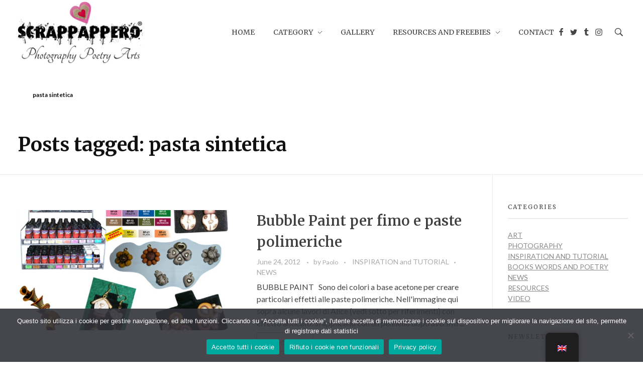

--- FILE ---
content_type: text/html; charset=UTF-8
request_url: https://www.scrappappero.com/en/tag/pasta-sintetica/
body_size: 19301
content:
<!DOCTYPE html>
<!--[if IE 9 ]>   <html class="no-js oldie ie9 ie" lang="en-GB" > <![endif]-->
<!--[if (gt IE 9)|!(IE)]><!--> <html class="no-js" lang="en-GB" > <!--<![endif]-->
<head>
        <meta charset="UTF-8" >
        <meta http-equiv="X-UA-Compatible" content="IE=edge">
        <!-- devices setting -->
        <meta name="viewport"   content="initial-scale=1,user-scalable=no,width=device-width">

<!-- outputs by wp_head -->
<meta name='robots' content='index, follow, max-image-preview:large, max-snippet:-1, max-video-preview:-1' />
	<style>img:is([sizes="auto" i], [sizes^="auto," i]) { contain-intrinsic-size: 3000px 1500px }</style>
	
<!-- Google Tag Manager for WordPress by gtm4wp.com -->
<script data-cfasync="false" data-pagespeed-no-defer>
	var gtm4wp_datalayer_name = "dataLayer";
	var dataLayer = dataLayer || [];
</script>
<!-- End Google Tag Manager for WordPress by gtm4wp.com -->
	<!-- This site is optimized with the Yoast SEO plugin v26.2 - https://yoast.com/wordpress/plugins/seo/ -->
	<title>pasta sintetica Archives - Scrappappero by Sith771</title>
	<link rel="canonical" href="https://www.scrappappero.com/en/tag/pasta-sintetica/" />
	<meta property="og:locale" content="en_GB" />
	<meta property="og:type" content="article" />
	<meta property="og:title" content="pasta sintetica Archives - Scrappappero by Sith771" />
	<meta property="og:url" content="https://www.scrappappero.com/en/tag/pasta-sintetica/" />
	<meta property="og:site_name" content="Scrappappero by Sith771" />
	<meta name="twitter:card" content="summary_large_image" />
	<script type="application/ld+json" class="yoast-schema-graph">{"@context":"https://schema.org","@graph":[{"@type":"CollectionPage","@id":"https://www.scrappappero.com/en/tag/pasta-sintetica/","url":"https://www.scrappappero.com/en/tag/pasta-sintetica/","name":"pasta sintetica Archives - Scrappappero by Sith771","isPartOf":{"@id":"https://www.scrappappero.com/#website"},"primaryImageOfPage":{"@id":"https://www.scrappappero.com/en/tag/pasta-sintetica/#primaryimage"},"image":{"@id":"https://www.scrappappero.com/en/tag/pasta-sintetica/#primaryimage"},"thumbnailUrl":"https://www.scrappappero.com/wp-content/uploads/2012/06/bubblepaint_fimo.jpg","breadcrumb":{"@id":"https://www.scrappappero.com/en/tag/pasta-sintetica/#breadcrumb"},"inLanguage":"en-GB"},{"@type":"ImageObject","inLanguage":"en-GB","@id":"https://www.scrappappero.com/en/tag/pasta-sintetica/#primaryimage","url":"https://www.scrappappero.com/wp-content/uploads/2012/06/bubblepaint_fimo.jpg","contentUrl":"https://www.scrappappero.com/wp-content/uploads/2012/06/bubblepaint_fimo.jpg","width":600,"height":450},{"@type":"BreadcrumbList","@id":"https://www.scrappappero.com/en/tag/pasta-sintetica/#breadcrumb","itemListElement":[{"@type":"ListItem","position":1,"name":"Home","item":"https://www.scrappappero.com/"},{"@type":"ListItem","position":2,"name":"pasta sintetica"}]},{"@type":"WebSite","@id":"https://www.scrappappero.com/#website","url":"https://www.scrappappero.com/","name":"Scrappappero by Sith771","description":"Photography, Art and Poetry by sith771","publisher":{"@id":"https://www.scrappappero.com/#organization"},"potentialAction":[{"@type":"SearchAction","target":{"@type":"EntryPoint","urlTemplate":"https://www.scrappappero.com/?s={search_term_string}"},"query-input":{"@type":"PropertyValueSpecification","valueRequired":true,"valueName":"search_term_string"}}],"inLanguage":"en-GB"},{"@type":"Organization","@id":"https://www.scrappappero.com/#organization","name":"Scrappappero by sith771","url":"https://www.scrappappero.com/","logo":{"@type":"ImageObject","inLanguage":"en-GB","@id":"https://www.scrappappero.com/#/schema/logo/image/","url":"https://www.scrappappero.com/wp-content/uploads/2019/10/logo-512x.png","contentUrl":"https://www.scrappappero.com/wp-content/uploads/2019/10/logo-512x.png","width":512,"height":268,"caption":"Scrappappero by sith771"},"image":{"@id":"https://www.scrappappero.com/#/schema/logo/image/"},"sameAs":["https://facebook.com/scrappappero/","https://instagram.com/sith771/","https://www.pinterest.it/scrappappero/"]}]}</script>
	<!-- / Yoast SEO plugin. -->


<link rel='dns-prefetch' href='//fonts.googleapis.com' />
<link rel='dns-prefetch' href='//cdn.openshareweb.com' />
<link rel='dns-prefetch' href='//cdn.shareaholic.net' />
<link rel='dns-prefetch' href='//www.shareaholic.net' />
<link rel='dns-prefetch' href='//analytics.shareaholic.com' />
<link rel='dns-prefetch' href='//recs.shareaholic.com' />
<link rel='dns-prefetch' href='//partner.shareaholic.com' />
<link rel="alternate" type="application/rss+xml" title="Scrappappero by Sith771 &raquo; Feed" href="https://www.scrappappero.com/en/feed/" />
<link rel="alternate" type="application/rss+xml" title="Scrappappero by Sith771 &raquo; Comments Feed" href="https://www.scrappappero.com/en/comments/feed/" />
<link rel="alternate" type="application/rss+xml" title="Scrappappero by Sith771 &raquo; pasta sintetica Tag Feed" href="https://www.scrappappero.com/en/tag/pasta-sintetica/feed/" />
<!-- Shareaholic - https://www.shareaholic.com -->
<link rel='preload' href='//cdn.shareaholic.net/assets/pub/shareaholic.js' as='script'/>
<script data-no-minify='1' data-cfasync='false'>
_SHR_SETTINGS = {"endpoints":{"local_recs_url":"https:\/\/www.scrappappero.com\/wp-admin\/admin-ajax.php?action=shareaholic_permalink_related","ajax_url":"https:\/\/www.scrappappero.com\/wp-admin\/admin-ajax.php"},"site_id":"4212b318ba935dc06a3733620f080b88"};
</script>
<script data-no-minify='1' data-cfasync='false' src='//cdn.shareaholic.net/assets/pub/shareaholic.js' data-shr-siteid='4212b318ba935dc06a3733620f080b88' async ></script>

<!-- Shareaholic Content Tags -->
<meta name='shareaholic:site_name' content='Scrappappero by Sith771' />
<meta name='shareaholic:language' content='en-GB' />
<meta name='shareaholic:article_visibility' content='private' />
<meta name='shareaholic:site_id' content='4212b318ba935dc06a3733620f080b88' />
<meta name='shareaholic:wp_version' content='9.7.13' />

<!-- Shareaholic Content Tags End -->
<script>
window._wpemojiSettings = {"baseUrl":"https:\/\/s.w.org\/images\/core\/emoji\/16.0.1\/72x72\/","ext":".png","svgUrl":"https:\/\/s.w.org\/images\/core\/emoji\/16.0.1\/svg\/","svgExt":".svg","source":{"concatemoji":"https:\/\/www.scrappappero.com\/wp-includes\/js\/wp-emoji-release.min.js?ver=6.8.3"}};
/*! This file is auto-generated */
!function(s,n){var o,i,e;function c(e){try{var t={supportTests:e,timestamp:(new Date).valueOf()};sessionStorage.setItem(o,JSON.stringify(t))}catch(e){}}function p(e,t,n){e.clearRect(0,0,e.canvas.width,e.canvas.height),e.fillText(t,0,0);var t=new Uint32Array(e.getImageData(0,0,e.canvas.width,e.canvas.height).data),a=(e.clearRect(0,0,e.canvas.width,e.canvas.height),e.fillText(n,0,0),new Uint32Array(e.getImageData(0,0,e.canvas.width,e.canvas.height).data));return t.every(function(e,t){return e===a[t]})}function u(e,t){e.clearRect(0,0,e.canvas.width,e.canvas.height),e.fillText(t,0,0);for(var n=e.getImageData(16,16,1,1),a=0;a<n.data.length;a++)if(0!==n.data[a])return!1;return!0}function f(e,t,n,a){switch(t){case"flag":return n(e,"\ud83c\udff3\ufe0f\u200d\u26a7\ufe0f","\ud83c\udff3\ufe0f\u200b\u26a7\ufe0f")?!1:!n(e,"\ud83c\udde8\ud83c\uddf6","\ud83c\udde8\u200b\ud83c\uddf6")&&!n(e,"\ud83c\udff4\udb40\udc67\udb40\udc62\udb40\udc65\udb40\udc6e\udb40\udc67\udb40\udc7f","\ud83c\udff4\u200b\udb40\udc67\u200b\udb40\udc62\u200b\udb40\udc65\u200b\udb40\udc6e\u200b\udb40\udc67\u200b\udb40\udc7f");case"emoji":return!a(e,"\ud83e\udedf")}return!1}function g(e,t,n,a){var r="undefined"!=typeof WorkerGlobalScope&&self instanceof WorkerGlobalScope?new OffscreenCanvas(300,150):s.createElement("canvas"),o=r.getContext("2d",{willReadFrequently:!0}),i=(o.textBaseline="top",o.font="600 32px Arial",{});return e.forEach(function(e){i[e]=t(o,e,n,a)}),i}function t(e){var t=s.createElement("script");t.src=e,t.defer=!0,s.head.appendChild(t)}"undefined"!=typeof Promise&&(o="wpEmojiSettingsSupports",i=["flag","emoji"],n.supports={everything:!0,everythingExceptFlag:!0},e=new Promise(function(e){s.addEventListener("DOMContentLoaded",e,{once:!0})}),new Promise(function(t){var n=function(){try{var e=JSON.parse(sessionStorage.getItem(o));if("object"==typeof e&&"number"==typeof e.timestamp&&(new Date).valueOf()<e.timestamp+604800&&"object"==typeof e.supportTests)return e.supportTests}catch(e){}return null}();if(!n){if("undefined"!=typeof Worker&&"undefined"!=typeof OffscreenCanvas&&"undefined"!=typeof URL&&URL.createObjectURL&&"undefined"!=typeof Blob)try{var e="postMessage("+g.toString()+"("+[JSON.stringify(i),f.toString(),p.toString(),u.toString()].join(",")+"));",a=new Blob([e],{type:"text/javascript"}),r=new Worker(URL.createObjectURL(a),{name:"wpTestEmojiSupports"});return void(r.onmessage=function(e){c(n=e.data),r.terminate(),t(n)})}catch(e){}c(n=g(i,f,p,u))}t(n)}).then(function(e){for(var t in e)n.supports[t]=e[t],n.supports.everything=n.supports.everything&&n.supports[t],"flag"!==t&&(n.supports.everythingExceptFlag=n.supports.everythingExceptFlag&&n.supports[t]);n.supports.everythingExceptFlag=n.supports.everythingExceptFlag&&!n.supports.flag,n.DOMReady=!1,n.readyCallback=function(){n.DOMReady=!0}}).then(function(){return e}).then(function(){var e;n.supports.everything||(n.readyCallback(),(e=n.source||{}).concatemoji?t(e.concatemoji):e.wpemoji&&e.twemoji&&(t(e.twemoji),t(e.wpemoji)))}))}((window,document),window._wpemojiSettings);
</script>
<link rel='stylesheet' id='wpfb-css' href='//www.scrappappero.com/wp-content/plugins/wp-filebase/wp-filebase.css?t=1461452526&#038;ver=3.4.4' media='all' />
<style id='wp-emoji-styles-inline-css'>

	img.wp-smiley, img.emoji {
		display: inline !important;
		border: none !important;
		box-shadow: none !important;
		height: 1em !important;
		width: 1em !important;
		margin: 0 0.07em !important;
		vertical-align: -0.1em !important;
		background: none !important;
		padding: 0 !important;
	}
</style>
<link rel='stylesheet' id='wp-block-library-css' href='https://www.scrappappero.com/wp-includes/css/dist/block-library/style.min.css?ver=6.8.3' media='all' />
<style id='classic-theme-styles-inline-css'>
/*! This file is auto-generated */
.wp-block-button__link{color:#fff;background-color:#32373c;border-radius:9999px;box-shadow:none;text-decoration:none;padding:calc(.667em + 2px) calc(1.333em + 2px);font-size:1.125em}.wp-block-file__button{background:#32373c;color:#fff;text-decoration:none}
</style>
<style id='auto-amazon-links-unit-style-inline-css'>
.aal-gutenberg-preview{max-height:400px;overflow:auto}

</style>
<style id='global-styles-inline-css'>
:root{--wp--preset--aspect-ratio--square: 1;--wp--preset--aspect-ratio--4-3: 4/3;--wp--preset--aspect-ratio--3-4: 3/4;--wp--preset--aspect-ratio--3-2: 3/2;--wp--preset--aspect-ratio--2-3: 2/3;--wp--preset--aspect-ratio--16-9: 16/9;--wp--preset--aspect-ratio--9-16: 9/16;--wp--preset--color--black: #000000;--wp--preset--color--cyan-bluish-gray: #abb8c3;--wp--preset--color--white: #ffffff;--wp--preset--color--pale-pink: #f78da7;--wp--preset--color--vivid-red: #cf2e2e;--wp--preset--color--luminous-vivid-orange: #ff6900;--wp--preset--color--luminous-vivid-amber: #fcb900;--wp--preset--color--light-green-cyan: #7bdcb5;--wp--preset--color--vivid-green-cyan: #00d084;--wp--preset--color--pale-cyan-blue: #8ed1fc;--wp--preset--color--vivid-cyan-blue: #0693e3;--wp--preset--color--vivid-purple: #9b51e0;--wp--preset--gradient--vivid-cyan-blue-to-vivid-purple: linear-gradient(135deg,rgba(6,147,227,1) 0%,rgb(155,81,224) 100%);--wp--preset--gradient--light-green-cyan-to-vivid-green-cyan: linear-gradient(135deg,rgb(122,220,180) 0%,rgb(0,208,130) 100%);--wp--preset--gradient--luminous-vivid-amber-to-luminous-vivid-orange: linear-gradient(135deg,rgba(252,185,0,1) 0%,rgba(255,105,0,1) 100%);--wp--preset--gradient--luminous-vivid-orange-to-vivid-red: linear-gradient(135deg,rgba(255,105,0,1) 0%,rgb(207,46,46) 100%);--wp--preset--gradient--very-light-gray-to-cyan-bluish-gray: linear-gradient(135deg,rgb(238,238,238) 0%,rgb(169,184,195) 100%);--wp--preset--gradient--cool-to-warm-spectrum: linear-gradient(135deg,rgb(74,234,220) 0%,rgb(151,120,209) 20%,rgb(207,42,186) 40%,rgb(238,44,130) 60%,rgb(251,105,98) 80%,rgb(254,248,76) 100%);--wp--preset--gradient--blush-light-purple: linear-gradient(135deg,rgb(255,206,236) 0%,rgb(152,150,240) 100%);--wp--preset--gradient--blush-bordeaux: linear-gradient(135deg,rgb(254,205,165) 0%,rgb(254,45,45) 50%,rgb(107,0,62) 100%);--wp--preset--gradient--luminous-dusk: linear-gradient(135deg,rgb(255,203,112) 0%,rgb(199,81,192) 50%,rgb(65,88,208) 100%);--wp--preset--gradient--pale-ocean: linear-gradient(135deg,rgb(255,245,203) 0%,rgb(182,227,212) 50%,rgb(51,167,181) 100%);--wp--preset--gradient--electric-grass: linear-gradient(135deg,rgb(202,248,128) 0%,rgb(113,206,126) 100%);--wp--preset--gradient--midnight: linear-gradient(135deg,rgb(2,3,129) 0%,rgb(40,116,252) 100%);--wp--preset--font-size--small: 13px;--wp--preset--font-size--medium: 20px;--wp--preset--font-size--large: 36px;--wp--preset--font-size--x-large: 42px;--wp--preset--spacing--20: 0.44rem;--wp--preset--spacing--30: 0.67rem;--wp--preset--spacing--40: 1rem;--wp--preset--spacing--50: 1.5rem;--wp--preset--spacing--60: 2.25rem;--wp--preset--spacing--70: 3.38rem;--wp--preset--spacing--80: 5.06rem;--wp--preset--shadow--natural: 6px 6px 9px rgba(0, 0, 0, 0.2);--wp--preset--shadow--deep: 12px 12px 50px rgba(0, 0, 0, 0.4);--wp--preset--shadow--sharp: 6px 6px 0px rgba(0, 0, 0, 0.2);--wp--preset--shadow--outlined: 6px 6px 0px -3px rgba(255, 255, 255, 1), 6px 6px rgba(0, 0, 0, 1);--wp--preset--shadow--crisp: 6px 6px 0px rgba(0, 0, 0, 1);}:where(.is-layout-flex){gap: 0.5em;}:where(.is-layout-grid){gap: 0.5em;}body .is-layout-flex{display: flex;}.is-layout-flex{flex-wrap: wrap;align-items: center;}.is-layout-flex > :is(*, div){margin: 0;}body .is-layout-grid{display: grid;}.is-layout-grid > :is(*, div){margin: 0;}:where(.wp-block-columns.is-layout-flex){gap: 2em;}:where(.wp-block-columns.is-layout-grid){gap: 2em;}:where(.wp-block-post-template.is-layout-flex){gap: 1.25em;}:where(.wp-block-post-template.is-layout-grid){gap: 1.25em;}.has-black-color{color: var(--wp--preset--color--black) !important;}.has-cyan-bluish-gray-color{color: var(--wp--preset--color--cyan-bluish-gray) !important;}.has-white-color{color: var(--wp--preset--color--white) !important;}.has-pale-pink-color{color: var(--wp--preset--color--pale-pink) !important;}.has-vivid-red-color{color: var(--wp--preset--color--vivid-red) !important;}.has-luminous-vivid-orange-color{color: var(--wp--preset--color--luminous-vivid-orange) !important;}.has-luminous-vivid-amber-color{color: var(--wp--preset--color--luminous-vivid-amber) !important;}.has-light-green-cyan-color{color: var(--wp--preset--color--light-green-cyan) !important;}.has-vivid-green-cyan-color{color: var(--wp--preset--color--vivid-green-cyan) !important;}.has-pale-cyan-blue-color{color: var(--wp--preset--color--pale-cyan-blue) !important;}.has-vivid-cyan-blue-color{color: var(--wp--preset--color--vivid-cyan-blue) !important;}.has-vivid-purple-color{color: var(--wp--preset--color--vivid-purple) !important;}.has-black-background-color{background-color: var(--wp--preset--color--black) !important;}.has-cyan-bluish-gray-background-color{background-color: var(--wp--preset--color--cyan-bluish-gray) !important;}.has-white-background-color{background-color: var(--wp--preset--color--white) !important;}.has-pale-pink-background-color{background-color: var(--wp--preset--color--pale-pink) !important;}.has-vivid-red-background-color{background-color: var(--wp--preset--color--vivid-red) !important;}.has-luminous-vivid-orange-background-color{background-color: var(--wp--preset--color--luminous-vivid-orange) !important;}.has-luminous-vivid-amber-background-color{background-color: var(--wp--preset--color--luminous-vivid-amber) !important;}.has-light-green-cyan-background-color{background-color: var(--wp--preset--color--light-green-cyan) !important;}.has-vivid-green-cyan-background-color{background-color: var(--wp--preset--color--vivid-green-cyan) !important;}.has-pale-cyan-blue-background-color{background-color: var(--wp--preset--color--pale-cyan-blue) !important;}.has-vivid-cyan-blue-background-color{background-color: var(--wp--preset--color--vivid-cyan-blue) !important;}.has-vivid-purple-background-color{background-color: var(--wp--preset--color--vivid-purple) !important;}.has-black-border-color{border-color: var(--wp--preset--color--black) !important;}.has-cyan-bluish-gray-border-color{border-color: var(--wp--preset--color--cyan-bluish-gray) !important;}.has-white-border-color{border-color: var(--wp--preset--color--white) !important;}.has-pale-pink-border-color{border-color: var(--wp--preset--color--pale-pink) !important;}.has-vivid-red-border-color{border-color: var(--wp--preset--color--vivid-red) !important;}.has-luminous-vivid-orange-border-color{border-color: var(--wp--preset--color--luminous-vivid-orange) !important;}.has-luminous-vivid-amber-border-color{border-color: var(--wp--preset--color--luminous-vivid-amber) !important;}.has-light-green-cyan-border-color{border-color: var(--wp--preset--color--light-green-cyan) !important;}.has-vivid-green-cyan-border-color{border-color: var(--wp--preset--color--vivid-green-cyan) !important;}.has-pale-cyan-blue-border-color{border-color: var(--wp--preset--color--pale-cyan-blue) !important;}.has-vivid-cyan-blue-border-color{border-color: var(--wp--preset--color--vivid-cyan-blue) !important;}.has-vivid-purple-border-color{border-color: var(--wp--preset--color--vivid-purple) !important;}.has-vivid-cyan-blue-to-vivid-purple-gradient-background{background: var(--wp--preset--gradient--vivid-cyan-blue-to-vivid-purple) !important;}.has-light-green-cyan-to-vivid-green-cyan-gradient-background{background: var(--wp--preset--gradient--light-green-cyan-to-vivid-green-cyan) !important;}.has-luminous-vivid-amber-to-luminous-vivid-orange-gradient-background{background: var(--wp--preset--gradient--luminous-vivid-amber-to-luminous-vivid-orange) !important;}.has-luminous-vivid-orange-to-vivid-red-gradient-background{background: var(--wp--preset--gradient--luminous-vivid-orange-to-vivid-red) !important;}.has-very-light-gray-to-cyan-bluish-gray-gradient-background{background: var(--wp--preset--gradient--very-light-gray-to-cyan-bluish-gray) !important;}.has-cool-to-warm-spectrum-gradient-background{background: var(--wp--preset--gradient--cool-to-warm-spectrum) !important;}.has-blush-light-purple-gradient-background{background: var(--wp--preset--gradient--blush-light-purple) !important;}.has-blush-bordeaux-gradient-background{background: var(--wp--preset--gradient--blush-bordeaux) !important;}.has-luminous-dusk-gradient-background{background: var(--wp--preset--gradient--luminous-dusk) !important;}.has-pale-ocean-gradient-background{background: var(--wp--preset--gradient--pale-ocean) !important;}.has-electric-grass-gradient-background{background: var(--wp--preset--gradient--electric-grass) !important;}.has-midnight-gradient-background{background: var(--wp--preset--gradient--midnight) !important;}.has-small-font-size{font-size: var(--wp--preset--font-size--small) !important;}.has-medium-font-size{font-size: var(--wp--preset--font-size--medium) !important;}.has-large-font-size{font-size: var(--wp--preset--font-size--large) !important;}.has-x-large-font-size{font-size: var(--wp--preset--font-size--x-large) !important;}
:where(.wp-block-post-template.is-layout-flex){gap: 1.25em;}:where(.wp-block-post-template.is-layout-grid){gap: 1.25em;}
:where(.wp-block-columns.is-layout-flex){gap: 2em;}:where(.wp-block-columns.is-layout-grid){gap: 2em;}
:root :where(.wp-block-pullquote){font-size: 1.5em;line-height: 1.6;}
</style>
<link rel='stylesheet' id='auxin-news-main-css' href='https://www.scrappappero.com/wp-content/themes/phlox-pro/css/news.css?ver=1.6.5' media='all' />
<link rel='stylesheet' id='contact-form-7-css' href='https://www.scrappappero.com/wp-content/plugins/contact-form-7/includes/css/styles.css?ver=6.1.3' media='all' />
<link rel='stylesheet' id='cookie-notice-front-css' href='https://www.scrappappero.com/wp-content/plugins/cookie-notice/css/front.min.css?ver=2.5.8' media='all' />
<link rel='stylesheet' id='trp-floater-language-switcher-style-css' href='https://www.scrappappero.com/wp-content/plugins/translatepress-multilingual/assets/css/trp-floater-language-switcher.css?ver=3.0.1' media='all' />
<link rel='stylesheet' id='trp-language-switcher-style-css' href='https://www.scrappappero.com/wp-content/plugins/translatepress-multilingual/assets/css/trp-language-switcher.css?ver=3.0.1' media='all' />
<link rel='stylesheet' id='amazon-auto-links-_common-css' href='https://www.scrappappero.com/wp-content/plugins/amazon-auto-links/template/_common/style.min.css?ver=5.4.3' media='all' />
<link rel='stylesheet' id='amazon-auto-links-list-css' href='https://www.scrappappero.com/wp-content/plugins/amazon-auto-links/template/list/style.min.css?ver=1.4.1' media='all' />
<link rel='stylesheet' id='auxin-base-css' href='https://www.scrappappero.com/wp-content/themes/phlox-pro/css/base.css?ver=5.15.5' media='all' />
<link rel='stylesheet' id='auxin-front-icon-css' href='https://www.scrappappero.com/wp-content/themes/phlox-pro/css/auxin-icon.css?ver=5.15.5' media='all' />
<link rel='stylesheet' id='auxin-main-css' href='https://www.scrappappero.com/wp-content/themes/phlox-pro/css/main.css?ver=5.15.5' media='all' />
<link rel='stylesheet' id='dashicons-css' href='https://www.scrappappero.com/wp-includes/css/dashicons.min.css?ver=6.8.3' media='all' />
<link rel='stylesheet' id='wp-pointer-css' href='https://www.scrappappero.com/wp-includes/css/wp-pointer.min.css?ver=6.8.3' media='all' />
<link rel='stylesheet' id='ms-main-css' href='https://www.scrappappero.com/wp-content/plugins/masterslider/public/assets/css/masterslider.main.css?ver=3.7.0' media='all' />
<link rel='stylesheet' id='ms-custom-css' href='https://www.scrappappero.com/wp-content/uploads/masterslider/custom.css?ver=2.2' media='all' />
<link rel='stylesheet' id='auxin-fonts-google-css' href='//fonts.googleapis.com/css?family=Lato%3A400%2C900italic%2C900%2C800italic%2C800%2C700italic%2C700%2C600italic%2C600%2C500italic%2C500%2C400italic%2C300italic%2C300%2C200italic%2C200%2C100italic%2C100%7CMerriweather%3A400%2C900italic%2C900%2C800italic%2C800%2C700italic%2C700%2C600italic%2C600%2C500italic%2C500%2C400italic%2C300italic%2C300%2C200italic%2C200%2C100italic%2C100&#038;subset=latin%2Clatin-ext&#038;ver=9.9' media='all' />
<link rel='stylesheet' id='auxin-custom-css' href='https://www.scrappappero.com/wp-content/uploads/phlox-pro/custom.css?ver=9.9' media='all' />
<link rel='stylesheet' id='auxin-go-pricing-css' href='https://www.scrappappero.com/wp-content/themes/phlox-pro/css/go-pricing.css?ver=5.15.5' media='all' />
<link rel='stylesheet' id='auxin-portfolio-css' href='https://www.scrappappero.com/wp-content/themes/phlox-pro/css/portfolio.css?ver=2.3.12' media='all' />
<link rel='stylesheet' id='auxin-elementor-base-css' href='https://www.scrappappero.com/wp-content/themes/phlox-pro/css/other/elementor.css?ver=5.15.5' media='all' />
<script src="https://www.scrappappero.com/wp-includes/js/jquery/jquery.min.js?ver=3.7.1" id="jquery-core-js"></script>
<script src="https://www.scrappappero.com/wp-includes/js/jquery/jquery-migrate.min.js?ver=3.4.1" id="jquery-migrate-js"></script>
<script src="https://www.scrappappero.com/wp-includes/js/tinymce/tinymce.min.js?ver=49110-20250317" id="wp-tinymce-root-js"></script>
<script src="https://www.scrappappero.com/wp-includes/js/tinymce/plugins/compat3x/plugin.min.js?ver=49110-20250317" id="wp-tinymce-js"></script>
<script id="cookie-notice-front-js-before">
var cnArgs = {"ajaxUrl":"https:\/\/www.scrappappero.com\/wp-admin\/admin-ajax.php","nonce":"b132310bac","hideEffect":"fade","position":"bottom","onScroll":false,"onScrollOffset":100,"onClick":false,"cookieName":"cookie_notice_accepted","cookieTime":604800,"cookieTimeRejected":2592000,"globalCookie":false,"redirection":false,"cache":true,"revokeCookies":false,"revokeCookiesOpt":"automatic"};
</script>
<script src="https://www.scrappappero.com/wp-content/plugins/cookie-notice/js/front.min.js?ver=2.5.8" id="cookie-notice-front-js"></script>
<script id="auxin-modernizr-js-extra">
var auxin = {"ajax_url":"https:\/\/www.scrappappero.com\/wp-admin\/admin-ajax.php","is_rtl":"","is_reponsive":"1","is_framed":"","frame_width":"20","wpml_lang":"en","uploadbaseurl":"https:\/\/www.scrappappero.com\/wp-content\/uploads","nonce":"6dd403c37b"};
</script>
<script id="auxin-modernizr-js-before">
/* < ![CDATA[ */
function auxinNS(n){for(var e=n.split("."),a=window,i="",r=e.length,t=0;r>t;t++)"window"!=e[t]&&(i=e[t],a[i]=a[i]||{},a=a[i]);return a;}
/* ]]> */
</script>
<script src="https://www.scrappappero.com/wp-content/themes/phlox-pro/js/solo/modernizr-custom.min.js?ver=5.15.5" id="auxin-modernizr-js"></script>
<link rel="https://api.w.org/" href="https://www.scrappappero.com/en/wp-json/" /><link rel="alternate" title="JSON" type="application/json" href="https://www.scrappappero.com/en/wp-json/wp/v2/tags/11" /><link rel="EditURI" type="application/rsd+xml" title="RSD" href="https://www.scrappappero.com/xmlrpc.php?rsd" />
<meta name="generator" content="WordPress 6.8.3" />
<script async src="https://www.googletagmanager.com/gtag/js?id=UA-167164527-1"></script><script>window.dataLayer = window.dataLayer || [];function gtag(){dataLayer.push(arguments);}gtag('js', new Date());gtag('config', 'UA-167164527-1');</script>
<script language="JavaScript" src="https://www.scrappappero.com/wp-content/plugins/contact-form-captcha/cfc.js" type="text/javascript"></script>
<link type="text/css" rel="stylesheet" href="https://www.scrappappero.com/wp-content/plugins/contact-form-captcha/contact.css" />
<script>var ms_grabbing_curosr='https://www.scrappappero.com/wp-content/plugins/masterslider/public/assets/css/common/grabbing.cur',ms_grab_curosr='https://www.scrappappero.com/wp-content/plugins/masterslider/public/assets/css/common/grab.cur';</script>
<meta name="generator" content="MasterSlider 3.7.0 - Responsive Touch Image Slider" />
<link rel="alternate" hreflang="it-IT" href="https://www.scrappappero.com/tag/pasta-sintetica/"/>
<link rel="alternate" hreflang="en-GB" href="https://www.scrappappero.com/en/tag/pasta-sintetica/"/>
<link rel="alternate" hreflang="it" href="https://www.scrappappero.com/tag/pasta-sintetica/"/>
<link rel="alternate" hreflang="en" href="https://www.scrappappero.com/en/tag/pasta-sintetica/"/>
<style type='text/css' id='amazon-auto-links-button-css' data-version='5.4.3'>.amazon-auto-links-button.amazon-auto-links-button-default { background-image: -webkit-linear-gradient(top, #4997e5, #3f89ba);background-image: -moz-linear-gradient(top, #4997e5, #3f89ba);background-image: -ms-linear-gradient(top, #4997e5, #3f89ba);background-image: -o-linear-gradient(top, #4997e5, #3f89ba);background-image: linear-gradient(to bottom, #4997e5, #3f89ba);-webkit-border-radius: 4px;-moz-border-radius: 4px;border-radius: 4px;margin-left: auto;margin-right: auto;text-align: center;white-space: nowrap;color: #ffffff;font-size: 13px;text-shadow: 0 0 transparent;width: 100px;padding: 7px 8px 8px 8px;background: #3498db;border: solid #6891a5 1px;text-decoration: none;}.amazon-auto-links-button.amazon-auto-links-button-default:hover {background: #3cb0fd;background-image: -webkit-linear-gradient(top, #3cb0fd, #3498db);background-image: -moz-linear-gradient(top, #3cb0fd, #3498db);background-image: -ms-linear-gradient(top, #3cb0fd, #3498db);background-image: -o-linear-gradient(top, #3cb0fd, #3498db);background-image: linear-gradient(to bottom, #3cb0fd, #3498db);text-decoration: none;}.amazon-auto-links-button.amazon-auto-links-button-default > a {color: inherit; border-bottom: none;text-decoration: none; }.amazon-auto-links-button.amazon-auto-links-button-default > a:hover {color: inherit;}.amazon-auto-links-button > a, .amazon-auto-links-button > a:hover {-webkit-box-shadow: none;box-shadow: none;color: inherit;}div.amazon-auto-links-button {line-height: 1.3; }button.amazon-auto-links-button {white-space: nowrap;}.amazon-auto-links-button-link {text-decoration: none;}.amazon-auto-links-button.amazon-auto-links-button-1297 {background: #4997e5;background-image: -webkit-linear-gradient(top, #4997e5, #3f89ba);background-image: -moz-linear-gradient(top, #4997e5, #3f89ba);background-image: -ms-linear-gradient(top, #4997e5, #3f89ba);background-image: -o-linear-gradient(top, #4997e5, #3f89ba);background-image: linear-gradient(to bottom, #4997e5, #3f89ba);-webkit-border-radius: 4;-moz-border-radius: 4;border-radius: 4px;margin-left: auto;margin-right: auto;text-align: center;white-space: nowrap;color: #ffffff;font-size: 13px;width: 100px;padding: 7px 8px 8px 8px;text-decoration: none;}.amazon-auto-links-button.amazon-auto-links-button-1297:hover {background: #3cb0fd;background-image: -webkit-linear-gradient(top, #3cb0fd, #3498db);background-image: -moz-linear-gradient(top, #3cb0fd, #3498db);background-image: -ms-linear-gradient(top, #3cb0fd, #3498db);background-image: -o-linear-gradient(top, #3cb0fd, #3498db);background-image: linear-gradient(to bottom, #3cb0fd, #3498db);text-decoration: none;}</style>
<!-- Google Tag Manager for WordPress by gtm4wp.com -->
<!-- GTM Container placement set to footer -->
<script data-cfasync="false" data-pagespeed-no-defer>
	var dataLayer_content = {"pagePostType":"post","pagePostType2":"tag-post"};
	dataLayer.push( dataLayer_content );
</script>
<script data-cfasync="false" data-pagespeed-no-defer>
(function(w,d,s,l,i){w[l]=w[l]||[];w[l].push({'gtm.start':
new Date().getTime(),event:'gtm.js'});var f=d.getElementsByTagName(s)[0],
j=d.createElement(s),dl=l!='dataLayer'?'&l='+l:'';j.async=true;j.src=
'//www.googletagmanager.com/gtm.js?id='+i+dl;f.parentNode.insertBefore(j,f);
})(window,document,'script','dataLayer','GTM-K6466KL');
</script>
<!-- End Google Tag Manager for WordPress by gtm4wp.com --><!-- Chrome, Firefox OS and Opera -->
<meta name="theme-color" content="#1bb0ce" />
<!-- Windows Phone -->
<meta name="msapplication-navbutton-color" content="#1bb0ce" />
<!-- iOS Safari -->
<meta name="apple-mobile-web-app-capable" content="yes">
<meta name="apple-mobile-web-app-status-bar-style" content="black-translucent">

<link rel="icon" href="https://www.scrappappero.com/wp-content/uploads/2019/10/cropped-icona512-1-32x32.png" sizes="32x32" />
<link rel="icon" href="https://www.scrappappero.com/wp-content/uploads/2019/10/cropped-icona512-1-192x192.png" sizes="192x192" />
<link rel="apple-touch-icon" href="https://www.scrappappero.com/wp-content/uploads/2019/10/cropped-icona512-1-180x180.png" />
<meta name="msapplication-TileImage" content="https://www.scrappappero.com/wp-content/uploads/2019/10/cropped-icona512-1-270x270.png" />
<!-- end wp_head -->
</head>


<body class="archive tag tag-pasta-sintetica tag-11 wp-custom-logo wp-theme-phlox-pro auxin-pro cookies-not-set _masterslider _msp_version_3.7.0 non-logged-in translatepress-en_GB phlox-pro aux-dom-unready aux-full-width aux-resp aux-s-fhd  aux-page-animation-off _auxels"  data-framed="">


<div id="inner-body">

    <header id="site-header"   class="site-header-section aux-territory aux-boxed-container aux-header-dark" style="" data-sticky-height="80" role="banner">
        <div class="aux-wrapper">

                <div class="aux-container aux-fold">
                            <div class="aux-header aux-header-elements-wrapper aux-float-layout">
                <!-- ribbon bar -->
                <div class="aux-header-elements">

                    <!-- logo -->
                    <div id="logo" class="aux-logo-header aux-start aux-fill aux-tablet-center aux-phone-left">
                            <div class="aux-logo aux-logo-header-inner aux-scale">
    <a href="https://www.scrappappero.com/en/" class="custom-logo-link aux-logo-anchor aux-logo-anchor1 aux-middle aux-has-logo" rel="home"><img width="512" height="268" src="https://www.scrappappero.com/wp-content/uploads/2019/10/cropped-logo-512x.png" class="custom-logo aux-logo-image aux-logo-image1 aux-logo-light" alt="Scrappappero by Sith771" decoding="async" fetchpriority="high" /></a>        <section class="aux-logo-text aux-middle">
            <h3 class="site-title">
                <a href="https://www.scrappappero.com/en/" title="Scrappappero by Sith771" rel="home">Scrappappero by Sith771</a>
            </h3>
            <p class="site-description">Photography, Art and Poetry by sith771</p>        </section>

    </div><!-- end logo aux-fold -->

                    </div>
                                        <!-- burger -->
                    <div id="nav-burger" class="aux-burger-box aux-end aux-phone-on aux-middle" data-target-panel="toggle-bar" data-target-menu="overlay" data-target-content=".site-header-section .aux-master-menu">
                        <div class="aux-burger aux-lite-small"><span class="mid-line"></span></div>
                    </div>
                                                                                <!-- search -->
                    <div class="aux-search-box aux-desktop-on aux-end aux-middle">
                            <div  class="aux-search-section">
            <button class="aux-search-icon  auxicon-search-4 aux-overlay-search"></button>
            </div>

                    </div>
                                        <div class="aux-btns-box aux-btn1-box aux-end aux-middle aux-tablet-off aux-phone-off">
                                            </div>
                    <div class="aux-btns-box aux-btn2-box aux-end aux-middle aux-tablet-off aux-phone-off">
                                            </div>
                    <section class="widget-socials aux-socials-container aux-end aux-middle aux-tablet-off aux-phone-off aux-horizontal aux-small">

		<ul class="aux-social-list">

		<li ><a class="facebook" href="https://facebook.com/scrappappero/" target="_blank" ><span class="auxicon-facebook"></span></a></li>
		<li ><a class="twitter" href="http://twitter.com/scrappappero/" target="_blank" ><span class="auxicon-twitter"></span></a></li>
		<li ><a class="tumblr" href="https://tumblr.com/scrappappero/" target="_blank" ><span class="auxicon-tumblr"></span></a></li>
		<li ><a class="instagram" href="https://instagram.com/sith771/" target="_blank" ><span class="auxicon-instagram"></span></a></li>
		</ul><!-- end socials -->

		</section><!-- end socials container -->
                                        <!-- menu -->
                    <div class="aux-menu-box aux-phone-off aux-auto-locate aux-end aux-middle aux-tablet-center-middle" data-tablet=".aux-header .secondary-bar">
                    <!-- start master menu -->
<nav id="master-menu-main-header" class="menu-menu1-container">

	<ul id="menu-menu1" class="aux-master-menu aux-no-js aux-skin-classic-center aux-horizontal aux-with-indicator" data-type="horizontal"  data-switch-type="toggle" data-switch-parent=".aux-header .aux-toggle-menu-bar" data-switch-width="767"  >
		<!-- start single menu -->
		<li id="menu-item-618" class="menu-item menu-item-type-custom menu-item-object-custom menu-item-618 aux-menu-depth-0 aux-menu-root-1 aux-menu-item">
			<a href="https://www.scrappappero.com/en/" class="aux-item-content">
				<span class="aux-menu-label">HOME</span>
			</a>
		</li>
		<!-- end single menu -->

		<!-- start submenu -->
		<li id="menu-item-1089" class="menu-item menu-item-type-custom menu-item-object-custom menu-item-has-children menu-item-1089 aux-menu-depth-0 aux-menu-root-2 aux-menu-item">
			<a href="#" class="aux-item-content">
				<span class="aux-menu-label">CATEGORY</span>
			</a>

		<ul class="sub-menu aux-submenu">
			<li id="menu-item-1090" class="menu-item menu-item-type-taxonomy menu-item-object-category menu-item-1090 aux-menu-depth-1 aux-menu-item">
				<a href="https://www.scrappappero.com/en/category/arte/" class="aux-item-content">
					<span class="aux-menu-label">ART</span>
					<span class="aux-menu-desc">Blog news on Art and artists, from painting to sculpture, experimentation and creativity.</span>
				</a>
			</li>
			<li id="menu-item-1091" class="menu-item menu-item-type-taxonomy menu-item-object-category menu-item-1091 aux-menu-depth-1 aux-menu-item">
				<a href="https://www.scrappappero.com/en/category/fotografia/" class="aux-item-content">
					<span class="aux-menu-label">PHOTOGRAPHY</span>
					<span class="aux-menu-desc">Photography, reviews, projects, artists</span>
				</a>
			</li>
			<li id="menu-item-1094" class="menu-item menu-item-type-taxonomy menu-item-object-category menu-item-1094 aux-menu-depth-1 aux-menu-item">
				<a href="https://www.scrappappero.com/en/category/tutorial-handmade/" class="aux-item-content">
					<span class="aux-menu-label">TUTORIAL &amp; INSPIRATIONS</span>
					<span class="aux-menu-desc">Tutorials and how-to on projects, handmade and diy hackdesign works</span>
				</a>
			</li>
			<li id="menu-item-1337" class="menu-item menu-item-type-taxonomy menu-item-object-category menu-item-1337 aux-menu-depth-1 aux-menu-item">
				<a href="https://www.scrappappero.com/en/category/poesia/" class="aux-item-content">
					<span class="aux-menu-label">BOOKS WORDS AND POETRY</span>
					<span class="aux-menu-desc">Libri, Citazioni, poesie.</span>
				</a>
			</li>
			<li id="menu-item-1095" class="menu-item menu-item-type-taxonomy menu-item-object-category menu-item-1095 aux-menu-depth-1 aux-menu-item">
				<a href="https://www.scrappappero.com/en/category/video-scrap/" class="aux-item-content">
					<span class="aux-menu-label">VIDEO</span>
				</a>
			</li>
			<li id="menu-item-1092" class="menu-item menu-item-type-taxonomy menu-item-object-category menu-item-1092 aux-menu-depth-1 aux-menu-item">
				<a href="https://www.scrappappero.com/en/category/novita-arts/" class="aux-item-content">
					<span class="aux-menu-label">NEWS</span>
				</a>
			</li>
			<li id="menu-item-1093" class="menu-item menu-item-type-taxonomy menu-item-object-category menu-item-1093 aux-menu-depth-1 aux-menu-item">
				<a href="https://www.scrappappero.com/en/category/risorse/" class="aux-item-content">
					<span class="aux-menu-label">RESOURCES</span>
				</a>
			</li>
		</ul>
		</li>
		<!-- end submenu -->
		<!-- start single menu -->
		<li id="menu-item-1087" class="menu-item menu-item-type-post_type menu-item-object-page menu-item-1087 aux-menu-depth-0 aux-menu-root-3 aux-menu-item">
			<a href="https://www.scrappappero.com/en/fotopoesia-scrappappero/" class="aux-item-content">
				<span class="aux-menu-label">Gallery</span>
			</a>
		</li>
		<!-- end single menu -->

		<!-- start submenu -->
		<li id="menu-item-624" class="menu-item menu-item-type-post_type menu-item-object-page menu-item-has-children menu-item-624 aux-menu-depth-0 aux-menu-root-4 aux-menu-item">
			<a href="https://www.scrappappero.com/en/risorse-e-freebies-grafici/#" class="aux-item-content">
				<span class="aux-menu-label">Resources and Freebies</span>
			</a>

		<ul class="sub-menu aux-submenu">
			<li id="menu-item-612" class="menu-item menu-item-type-post_type menu-item-object-page menu-item-612 aux-menu-depth-1 aux-menu-item">
				<a href="https://www.scrappappero.com/en/glossario/" class="aux-item-content">
					<span class="aux-menu-label">Glossary</span>
				</a>
			</li>
			<li id="menu-item-615" class="menu-item menu-item-type-post_type menu-item-object-page menu-item-615 aux-menu-depth-1 aux-menu-item">
				<a href="https://www.scrappappero.com/en/progetti-scrapbooking/" class="aux-item-content">
					<span class="aux-menu-label">Download</span>
				</a>
			</li>
		</ul>
		</li>
		<!-- end submenu -->
		<!-- start single menu -->
		<li id="menu-item-616" class="menu-item menu-item-type-post_type menu-item-object-page menu-item-616 aux-menu-depth-0 aux-menu-root-5 aux-menu-item">
			<a href="https://www.scrappappero.com/en/contatti/" class="aux-item-content">
				<span class="aux-menu-label">CONTACT</span>
			</a>
		</li>
		<!-- end single menu -->
	</ul>

</nav>
<!-- end master menu -->
                    </div>
                                    </div>
                <!-- secondary bar: this element will be filled in tablet size -->
                <div class="bottom-bar secondary-bar aux-tablet-on aux-float-wrapper"></div>

                <!-- toggle menu bar: this element will be filled in tablet and mobile size -->
                <div class="aux-toggle-menu-bar"></div>
            </div>
                        </div>
                </div><!-- end of wrapper -->
    </header><!-- end header -->
            <header id="site-title" class="page-title-section">

            <div class="page-header aux-wrapper aux-boxed-container aux-top aux-dark" style="display:block; "   >

                
                <div class="aux-container" >

                    <p class="aux-breadcrumbs"><span class="aux-breadcrumb-sep breadcrumb-icon auxicon-chevron-right-1"></span><span><a href="https://www.scrappappero.com/en" title="Home" data-no-translation-title=""></span><span class="aux-breadcrumb-sep breadcrumb-icon auxicon-chevron-right-1"></span><span>pasta sintetica</span></p>

                                        <div class="aux-page-title-entry">
                                            <div class="aux-page-title-box">
                                                <section class="page-title-group" >
                                                                <h1 class="page-title">Posts tagged: pasta sintetica</h1>
                                                            </section>

                                                    </div>
                    </div><!-- end title entry -->
                                    </div>

                
            </div><!-- end page header -->
        </header> <!-- end page header -->
        
    <main id="main" class="aux-main aux-territory aux-template-type-8 aux-archive aux-content-top-margin list-post right-sidebar aux-has-sidebar aux-sidebar-style-border aux-user-entry" >
        <div class="aux-wrapper">
            <div class="aux-container aux-fold clearfix">

                <div id="primary" class="aux-primary" >
                    <div class="content" role="main" data-target="archive"  >

                <section class="widget-container aux-widget-recent-posts-land aux-parent-au98b4ae73"><div data-element-id="au98b4ae73" class="aux-blog-land-style aux-ajax-view"><div class="aux-block post-529">
                        <article class="aux-column-post-entry land-post-style post-529 post type-post status-publish format-standard has-post-thumbnail hentry category-tutorial-handmade category-novita-arts tag-anticato tag-bubble tag-bubblepaint tag-cernit tag-colori tag-fimo tag-kato tag-pasta-sintetica tag-paste-polimeriche tag-polymer tag-premo tag-tutorial-scrapbooking">
                                                        <div class="entry-media"><div class="aux-media-frame aux-media-image aux-image-mask"><a href="https://www.scrappappero.com/en/bubble-paint-per-fimo-e-paste-polimeriche/"><img width="600" height="347" src="https://www.scrappappero.com/wp-content/uploads/2012/06/bubblepaint_fimo-620x347.jpg" class="aux-attachment aux-featured-image attachment-600x347.2 aux-attachment-id-530" alt="bubblepaint fimo e paste polimeriche" srcset="https://www.scrappappero.com/wp-content/uploads/2012/06/bubblepaint_fimo-150x84.jpg 150w,https://www.scrappappero.com/wp-content/uploads/2012/06/bubblepaint_fimo-300x168.jpg 300w,https://www.scrappappero.com/wp-content/uploads/2012/06/bubblepaint_fimo-620x347.jpg 600w,https://www.scrappappero.com/wp-content/uploads/2012/06/bubblepaint_fimo-590x330.jpg 590w" data-ratio="1.79" data-original-w="600" sizes="(max-width:479px) 480px,(max-width:767px) 768px,(max-width:1023px) 1024px,600px" /></a></div></div>
                            
                            <div class="entry-main">
                                                        
                                <header class="entry-header">
                                
                                    <h4 class="entry-title">
                                        <a href="https://www.scrappappero.com/en/bubble-paint-per-fimo-e-paste-polimeriche/">
                                            Bubble Paint  per fimo e paste polimeriche                                        </a>
                                    </h4>
                                                                    <div class="entry-format">
                                        <a href="https://www.scrappappero.com/en/bubble-paint-per-fimo-e-paste-polimeriche/">
                                            <div class="post-format format-"> </div>
                                        </a>
                                    </div>
                                </header>
                                                            
                                <div class="entry-info">
                                                                    <div class="entry-date">
                                        <a href="https://www.scrappappero.com/en/bubble-paint-per-fimo-e-paste-polimeriche/">
                                            <time datetime="2012-06-24T16:19:21+02:00" title="2012-06-24T16:19:21+02:00" >June 24, 2012</time>
                                        </a>
                                    </div>
                                                                                                    <span class="entry-meta-sep meta-sep" data-no-translation="" data-trp-gettext="">by</span>
                                    <span class="author vcard">
                                        <a href="https://www.scrappappero.com/en/author/chiaele/" rel="author" title="View all posts by Paolo" data-no-translation-title="" >
                                            Paolo                                        </a>
                                    </span>
                                                                                                    <span class="entry-tax">
                                        <a href="https://www.scrappappero.com/en/category/tutorial-handmade/" title="View all posts in ISPIRAZIONI e TUTORIAL" rel="category" data-no-translation-title="" >INSPIRATION and TUTORIAL</a><a href="https://www.scrappappero.com/en/category/novita-arts/" title="View all posts in NEWS" rel="category" data-no-translation-title="" >NEWS</a>                                    </span>
                                                                                                                                            </div>
                            
                                                            <div class="entry-content">
                                                                            <p>
BUBBLE PAINT
&nbsp;
Sono dei colori a base acetone per creare particolari effetti alle paste polimeriche. Nell'immagine qui sopra alcune lavori di Alice (vedi sotto per riferimenti) con effetto anticato.


Si applicano con un pennello dopo averli m ...</p><div class="clear"></div>                                </div>
                                                                                        <footer class="entry-meta aux-after-content">
                                                                        <div class="readmore">
                                        <a href="https://www.scrappappero.com/en/bubble-paint-per-fimo-e-paste-polimeriche/" class="aux-read-more"><span class="aux-read-more-text">Read more</span></a>
                                    </div>
                                                                    </footer>
                            
                            </div>

                        </article>
</div><div class="aux-block post-524">
                        <article class="aux-column-post-entry land-post-style post-524 post type-post status-publish format-standard has-post-thumbnail hentry category-novita-arts tag-accessori tag-fimo tag-modellabile tag-pasta tag-pasta-sintetica tag-polymer tag-premo tag-scrappappero tag-sculpey tag-stampi">
                                                        <div class="entry-media"><div class="aux-media-frame aux-media-image aux-image-mask"><a href="https://www.scrappappero.com/en/sculpey-premo-pasta-modellabile-ed-accessori/"><img width="600" height="347" src="https://www.scrappappero.com/wp-content/uploads/2012/05/nuovi_sculpey_premo_in_vendita-620x347.jpg" class="aux-attachment aux-featured-image attachment-600x347.2 aux-attachment-id-525" alt="prodotti sculpey premo in vendita" srcset="https://www.scrappappero.com/wp-content/uploads/2012/05/nuovi_sculpey_premo_in_vendita-150x84.jpg 150w,https://www.scrappappero.com/wp-content/uploads/2012/05/nuovi_sculpey_premo_in_vendita-300x168.jpg 300w,https://www.scrappappero.com/wp-content/uploads/2012/05/nuovi_sculpey_premo_in_vendita-620x347.jpg 600w,https://www.scrappappero.com/wp-content/uploads/2012/05/nuovi_sculpey_premo_in_vendita-590x330.jpg 590w" data-ratio="1.79" data-original-w="600" sizes="(max-width:479px) 480px,(max-width:767px) 768px,(max-width:1023px) 1024px,600px" /></a></div></div>
                            
                            <div class="entry-main">
                                                        
                                <header class="entry-header">
                                
                                    <h4 class="entry-title">
                                        <a href="https://www.scrappappero.com/en/sculpey-premo-pasta-modellabile-ed-accessori/">
                                            Sculpey Premo pasta modellabile ed accessori                                        </a>
                                    </h4>
                                                                    <div class="entry-format">
                                        <a href="https://www.scrappappero.com/en/sculpey-premo-pasta-modellabile-ed-accessori/">
                                            <div class="post-format format-"> </div>
                                        </a>
                                    </div>
                                </header>
                                                            
                                <div class="entry-info">
                                                                    <div class="entry-date">
                                        <a href="https://www.scrappappero.com/en/sculpey-premo-pasta-modellabile-ed-accessori/">
                                            <time datetime="2012-05-23T02:19:29+02:00" title="2012-05-23T02:19:29+02:00" >May 23, 2012</time>
                                        </a>
                                    </div>
                                                                                                    <span class="entry-meta-sep meta-sep" data-no-translation="" data-trp-gettext="">by</span>
                                    <span class="author vcard">
                                        <a href="https://www.scrappappero.com/en/author/chiaele/" rel="author" title="View all posts by Paolo" data-no-translation-title="" >
                                            Paolo                                        </a>
                                    </span>
                                                                                                    <span class="entry-tax">
                                        <a href="https://www.scrappappero.com/en/category/novita-arts/" title="View all posts in NEWS" rel="category" data-no-translation-title="" >NEWS</a>                                    </span>
                                                                                                                                            </div>
                            
                                                            <div class="entry-content">
                                                                            <p>

Pasta modellabile Sculpey a catalogo
&nbsp;
Pasta Premo, Sculpey Doll, accessori texture e stampi per la creazione di personaggi, detail tools e altro.. clicca qui per la sezione paste modellabili</p><div class="clear"></div>                                </div>
                                                                                        <footer class="entry-meta aux-after-content">
                                                                        <div class="readmore">
                                        <a href="https://www.scrappappero.com/en/sculpey-premo-pasta-modellabile-ed-accessori/" class="aux-read-more"><span class="aux-read-more-text">Read more</span></a>
                                    </div>
                                                                    </footer>
                            
                            </div>

                        </article>
</div><div class="aux-block post-513">
                        <article class="aux-column-post-entry land-post-style post-513 post type-post status-publish format-standard has-post-thumbnail hentry category-novita-arts tag-effetti tag-fimo tag-foglie-metalliche tag-pasta-sintetica tag-scrappappero tag-staedtler tag-stampi tag-vernici">
                                                        <div class="entry-media"><div class="aux-media-frame aux-media-image aux-image-mask"><a href="https://www.scrappappero.com/en/fimo-staedtler-stampi-ed-effetti/"><img width="600" height="347" src="https://www.scrappappero.com/wp-content/uploads/2012/02/nuovi_prodotti_fimo_staedtler_stampi-620x347.jpg" class="aux-attachment aux-featured-image attachment-600x347.2 aux-attachment-id-514" alt="nuovi prodotti fimo staedtler stampi" srcset="https://www.scrappappero.com/wp-content/uploads/2012/02/nuovi_prodotti_fimo_staedtler_stampi-150x84.jpg 150w,https://www.scrappappero.com/wp-content/uploads/2012/02/nuovi_prodotti_fimo_staedtler_stampi-300x168.jpg 300w,https://www.scrappappero.com/wp-content/uploads/2012/02/nuovi_prodotti_fimo_staedtler_stampi-620x347.jpg 600w,https://www.scrappappero.com/wp-content/uploads/2012/02/nuovi_prodotti_fimo_staedtler_stampi-590x330.jpg 590w" data-ratio="1.79" data-original-w="600" sizes="(max-width:479px) 480px,(max-width:767px) 768px,(max-width:1023px) 1024px,600px" /></a></div></div>
                            
                            <div class="entry-main">
                                                        
                                <header class="entry-header">
                                
                                    <h4 class="entry-title">
                                        <a href="https://www.scrappappero.com/en/fimo-staedtler-stampi-ed-effetti/">
                                            Fimo staedtler stampi ed effetti                                        </a>
                                    </h4>
                                                                    <div class="entry-format">
                                        <a href="https://www.scrappappero.com/en/fimo-staedtler-stampi-ed-effetti/">
                                            <div class="post-format format-"> </div>
                                        </a>
                                    </div>
                                </header>
                                                            
                                <div class="entry-info">
                                                                    <div class="entry-date">
                                        <a href="https://www.scrappappero.com/en/fimo-staedtler-stampi-ed-effetti/">
                                            <time datetime="2012-02-26T23:08:22+02:00" title="2012-02-26T23:08:22+02:00" >February 26, 2012</time>
                                        </a>
                                    </div>
                                                                                                    <span class="entry-meta-sep meta-sep" data-no-translation="" data-trp-gettext="">by</span>
                                    <span class="author vcard">
                                        <a href="https://www.scrappappero.com/en/author/chiaele/" rel="author" title="View all posts by Paolo" data-no-translation-title="" >
                                            Paolo                                        </a>
                                    </span>
                                                                                                    <span class="entry-tax">
                                        <a href="https://www.scrappappero.com/en/category/novita-arts/" title="View all posts in NEWS" rel="category" data-no-translation-title="" >NEWS</a>                                    </span>
                                                                                                                                            </div>
                            
                                                            <div class="entry-content">
                                                                            <p>

Nuovi prodotti FIMO by Stardlter disponibili:

Stampi: push mould standard e stampi " artists' quality" . Questi ultimi sono trasparenti e resistenti a temperature da -15° a + 80°, adatti per paste polimeriche solide o liquide, e anche per alimenti! ...</p><div class="clear"></div>                                </div>
                                                                                        <footer class="entry-meta aux-after-content">
                                                                        <div class="readmore">
                                        <a href="https://www.scrappappero.com/en/fimo-staedtler-stampi-ed-effetti/" class="aux-read-more"><span class="aux-read-more-text">Read more</span></a>
                                    </div>
                                                                    </footer>
                            
                            </div>

                        </article>
</div><div class="aux-block post-488">
                        <article class="aux-column-post-entry land-post-style post-488 post type-post status-publish format-standard has-post-thumbnail hentry category-tutorial-handmade tag-cernit tag-dure tag-fimo tag-indurite tag-kato tag-pasta-sintetica tag-paste tag-polimeriche tag-premo tag-rimedi tag-tutorial-scrapbooking tag-vecchie">
                                                        <div class="entry-media"><div class="aux-media-frame aux-media-image aux-image-mask"><a href="https://www.scrappappero.com/en/paste-polimeriche-indurite-fimo/"><img width="241" height="218" src="https://www.scrappappero.com/wp-content/uploads/2012/02/fimo_kato_premo_duro-620x347.jpg" class="aux-attachment aux-featured-image attachment-241x218 aux-attachment-id-489" alt="fimo kato premo indurito" srcset="https://www.scrappappero.com/wp-content/uploads/2012/02/fimo_kato_premo_duro-150x84.jpg 150w,https://www.scrappappero.com/wp-content/uploads/2012/02/fimo_kato_premo_duro-620x347.jpg 241w,https://www.scrappappero.com/wp-content/uploads/2012/02/fimo_kato_premo_duro-231x129.jpg 231w" data-ratio="1.79" data-original-w="241" sizes="(max-width:479px) 480px,(max-width:767px) 768px,(max-width:1023px) 1024px,241px" /></a></div></div>
                            
                            <div class="entry-main">
                                                        
                                <header class="entry-header">
                                
                                    <h4 class="entry-title">
                                        <a href="https://www.scrappappero.com/en/paste-polimeriche-indurite-fimo/">
                                            Come ravvivare le paste polimeriche indurite                                        </a>
                                    </h4>
                                                                    <div class="entry-format">
                                        <a href="https://www.scrappappero.com/en/paste-polimeriche-indurite-fimo/">
                                            <div class="post-format format-"> </div>
                                        </a>
                                    </div>
                                </header>
                                                            
                                <div class="entry-info">
                                                                    <div class="entry-date">
                                        <a href="https://www.scrappappero.com/en/paste-polimeriche-indurite-fimo/">
                                            <time datetime="2012-02-10T15:24:52+02:00" title="2012-02-10T15:24:52+02:00" >February 10, 2012</time>
                                        </a>
                                    </div>
                                                                                                    <span class="entry-meta-sep meta-sep" data-no-translation="" data-trp-gettext="">by</span>
                                    <span class="author vcard">
                                        <a href="https://www.scrappappero.com/en/author/chiaele/" rel="author" title="View all posts by Paolo" data-no-translation-title="" >
                                            Paolo                                        </a>
                                    </span>
                                                                                                    <span class="entry-tax">
                                        <a href="https://www.scrappappero.com/en/category/tutorial-handmade/" title="View all posts in ISPIRAZIONI e TUTORIAL" rel="category" data-no-translation-title="" >INSPIRATION and TUTORIAL</a>                                    </span>
                                                                                                                                            </div>
                            
                                                            <div class="entry-content">
                                                                            <p>Per rispondere ad alcune richieste vediamo qualche veloce modo per rendere più modellabili le paste indurite come fimo, kato, cernit, premo ..

Possono indurire restando troppo tempo all'aria, in caso di giacenze in locali molto freddi, o perchè sono un ...</p><div class="clear"></div>                                </div>
                                                                                        <footer class="entry-meta aux-after-content">
                                                                        <div class="readmore">
                                        <a href="https://www.scrappappero.com/en/paste-polimeriche-indurite-fimo/" class="aux-read-more"><span class="aux-read-more-text">Read more</span></a>
                                    </div>
                                                                    </footer>
                            
                            </div>

                        </article>
</div><div class="aux-block post-481">
                        <article class="aux-column-post-entry land-post-style post-481 post type-post status-publish format-standard has-post-thumbnail hentry category-novita-arts tag-fimo tag-kato tag-pasta-sintetica tag-paste-polimeriche tag-poly-paste tag-polyclay tag-repel-gel tag-van-aken">
                                                        <div class="entry-media"><div class="aux-media-frame aux-media-image aux-image-mask"><a href="https://www.scrappappero.com/en/poly-paste-e-repel-gel-di-kato-polyclay-in-vendita/"><img width="620" height="347" src="https://www.scrappappero.com/wp-content/uploads/2012/02/kato_polypaste_repelgel_vendita-620x347.jpg" class="aux-attachment aux-featured-image attachment-620x347.2 aux-attachment-id-482" alt="kato polypaste repelgel vendita" srcset="https://www.scrappappero.com/wp-content/uploads/2012/02/kato_polypaste_repelgel_vendita-150x84.jpg 150w,https://www.scrappappero.com/wp-content/uploads/2012/02/kato_polypaste_repelgel_vendita-300x168.jpg 300w,https://www.scrappappero.com/wp-content/uploads/2012/02/kato_polypaste_repelgel_vendita-620x347.jpg 620w,https://www.scrappappero.com/wp-content/uploads/2012/02/kato_polypaste_repelgel_vendita-640x358.jpg 640w" data-ratio="1.79" data-original-w="650" sizes="(max-width:479px) 480px,(max-width:767px) 768px,(max-width:1023px) 1024px,620px" /></a></div></div>
                            
                            <div class="entry-main">
                                                        
                                <header class="entry-header">
                                
                                    <h4 class="entry-title">
                                        <a href="https://www.scrappappero.com/en/poly-paste-e-repel-gel-di-kato-polyclay-in-vendita/">
                                            Poly Paste e Repel gel di Kato Polyclay in vendita                                        </a>
                                    </h4>
                                                                    <div class="entry-format">
                                        <a href="https://www.scrappappero.com/en/poly-paste-e-repel-gel-di-kato-polyclay-in-vendita/">
                                            <div class="post-format format-"> </div>
                                        </a>
                                    </div>
                                </header>
                                                            
                                <div class="entry-info">
                                                                    <div class="entry-date">
                                        <a href="https://www.scrappappero.com/en/poly-paste-e-repel-gel-di-kato-polyclay-in-vendita/">
                                            <time datetime="2012-02-06T00:22:11+02:00" title="2012-02-06T00:22:11+02:00" >February 6, 2012</time>
                                        </a>
                                    </div>
                                                                                                    <span class="entry-meta-sep meta-sep" data-no-translation="" data-trp-gettext="">by</span>
                                    <span class="author vcard">
                                        <a href="https://www.scrappappero.com/en/author/chiaele/" rel="author" title="View all posts by Paolo" data-no-translation-title="" >
                                            Paolo                                        </a>
                                    </span>
                                                                                                    <span class="entry-tax">
                                        <a href="https://www.scrappappero.com/en/category/novita-arts/" title="View all posts in NEWS" rel="category" data-no-translation-title="" >NEWS</a>                                    </span>
                                                                                                                                            </div>
                            
                                                            <div class="entry-content">
                                                                            <p>Ora disponibili Repel Gel e Poly Paste by Kato Polyclay

POLY PASTE:  è un collante per paste polimeriche come ad esempio kato, fimo e altre.., con una densità studiata apposta per essere usata come una colla, in modo semplice e veloce. Si può usare su  ...</p><div class="clear"></div>                                </div>
                                                                                        <footer class="entry-meta aux-after-content">
                                                                        <div class="readmore">
                                        <a href="https://www.scrappappero.com/en/poly-paste-e-repel-gel-di-kato-polyclay-in-vendita/" class="aux-read-more"><span class="aux-read-more-text">Read more</span></a>
                                    </div>
                                                                    </footer>
                            
                            </div>

                        </article>
</div><div class="aux-block post-451">
                        <article class="aux-column-post-entry land-post-style post-451 post type-post status-publish format-standard has-post-thumbnail hentry category-novita-arts tag-bijoux tag-cernit tag-crackle tag-fimo tag-fimo-effect tag-hobby tag-kato tag-lavagna tag-lucido tag-magnetico tag-medium tag-pasta-sintetica tag-pastello tag-polymer tag-screpolatura tag-staedtler tag-vernici">
                                                        <div class="entry-media"><div class="aux-media-frame aux-media-image aux-image-mask"><a href="https://www.scrappappero.com/en/prodotti-fimo-pastello-componenti-bijoux-vernici-effetti-marabu/"><img width="600" height="347" src="https://www.scrappappero.com/wp-content/uploads/2011/11/nuovi_fimo_pastello_bijoux_vernicimarabu-620x347.jpg" class="aux-attachment aux-featured-image attachment-600x347.2 aux-attachment-id-452" alt="nuovi fimo pastello bijoux vernici marabu" srcset="https://www.scrappappero.com/wp-content/uploads/2011/11/nuovi_fimo_pastello_bijoux_vernicimarabu-150x84.jpg 150w,https://www.scrappappero.com/wp-content/uploads/2011/11/nuovi_fimo_pastello_bijoux_vernicimarabu-300x168.jpg 300w,https://www.scrappappero.com/wp-content/uploads/2011/11/nuovi_fimo_pastello_bijoux_vernicimarabu-620x347.jpg 600w,https://www.scrappappero.com/wp-content/uploads/2011/11/nuovi_fimo_pastello_bijoux_vernicimarabu-590x330.jpg 590w" data-ratio="1.79" data-original-w="600" sizes="(max-width:479px) 480px,(max-width:767px) 768px,(max-width:1023px) 1024px,600px" /></a></div></div>
                            
                            <div class="entry-main">
                                                        
                                <header class="entry-header">
                                
                                    <h4 class="entry-title">
                                        <a href="https://www.scrappappero.com/en/prodotti-fimo-pastello-componenti-bijoux-vernici-effetti-marabu/">
                                            Nuovi fimo pastello, componenti bijoux e vernici effetti Marabu                                        </a>
                                    </h4>
                                                                    <div class="entry-format">
                                        <a href="https://www.scrappappero.com/en/prodotti-fimo-pastello-componenti-bijoux-vernici-effetti-marabu/">
                                            <div class="post-format format-"> </div>
                                        </a>
                                    </div>
                                </header>
                                                            
                                <div class="entry-info">
                                                                    <div class="entry-date">
                                        <a href="https://www.scrappappero.com/en/prodotti-fimo-pastello-componenti-bijoux-vernici-effetti-marabu/">
                                            <time datetime="2011-11-23T16:42:10+02:00" title="2011-11-23T16:42:10+02:00" >November 23, 2011</time>
                                        </a>
                                    </div>
                                                                                                    <span class="entry-meta-sep meta-sep" data-no-translation="" data-trp-gettext="">by</span>
                                    <span class="author vcard">
                                        <a href="https://www.scrappappero.com/en/author/chiaele/" rel="author" title="View all posts by Paolo" data-no-translation-title="" >
                                            Paolo                                        </a>
                                    </span>
                                                                                                    <span class="entry-tax">
                                        <a href="https://www.scrappappero.com/en/category/novita-arts/" title="View all posts in NEWS" rel="category" data-no-translation-title="" >NEWS</a>                                    </span>
                                                                                                                                            </div>
                            
                                                            <div class="entry-content">
                                                                            <p>

&nbsp;

FIMO EFFECT:
disponibili i nuovi colori pastello (vaniglia - pesca - light pink - lilla - aqua - menta) by  Staedtler.

BASI BIJOUX:
basi anelli regolabili, orecchini a gancio o a spilla, moschettoni, cerchietti di chiusura, perline ect. ...</p><div class="clear"></div>                                </div>
                                                                                        <footer class="entry-meta aux-after-content">
                                                                        <div class="readmore">
                                        <a href="https://www.scrappappero.com/en/prodotti-fimo-pastello-componenti-bijoux-vernici-effetti-marabu/" class="aux-read-more"><span class="aux-read-more-text">Read more</span></a>
                                    </div>
                                                                    </footer>
                            
                            </div>

                        </article>
</div><div class="aux-block post-446">
                        <article class="aux-column-post-entry land-post-style post-446 post type-post status-publish format-standard has-post-thumbnail hentry category-novita-arts tag-argilla-polimerica tag-bubble-paint tag-fimo tag-hobby tag-kato tag-kato-polyclay tag-pasta-sintetica tag-polyclay tag-polymer tag-van-aken">
                                                        <div class="entry-media"><div class="aux-media-frame aux-media-image aux-image-mask"><a href="https://www.scrappappero.com/en/prodotti-kato-polyclay-vendita/"><img width="600" height="347" src="https://www.scrappappero.com/wp-content/uploads/2011/11/nuovi_prodotti_kato_polyclay_vendita-620x347.jpg" class="aux-attachment aux-featured-image attachment-600x347.2 aux-attachment-id-447" alt="nuovi prodotti kato polyclay vendita" srcset="https://www.scrappappero.com/wp-content/uploads/2011/11/nuovi_prodotti_kato_polyclay_vendita-150x84.jpg 150w,https://www.scrappappero.com/wp-content/uploads/2011/11/nuovi_prodotti_kato_polyclay_vendita-300x168.jpg 300w,https://www.scrappappero.com/wp-content/uploads/2011/11/nuovi_prodotti_kato_polyclay_vendita-620x347.jpg 600w,https://www.scrappappero.com/wp-content/uploads/2011/11/nuovi_prodotti_kato_polyclay_vendita-590x330.jpg 590w" data-ratio="1.79" data-original-w="600" sizes="(max-width:479px) 480px,(max-width:767px) 768px,(max-width:1023px) 1024px,600px" /></a></div></div>
                            
                            <div class="entry-main">
                                                        
                                <header class="entry-header">
                                
                                    <h4 class="entry-title">
                                        <a href="https://www.scrappappero.com/en/prodotti-kato-polyclay-vendita/">
                                            Prodotti Kato Polyclay in vendita                                        </a>
                                    </h4>
                                                                    <div class="entry-format">
                                        <a href="https://www.scrappappero.com/en/prodotti-kato-polyclay-vendita/">
                                            <div class="post-format format-"> </div>
                                        </a>
                                    </div>
                                </header>
                                                            
                                <div class="entry-info">
                                                                    <div class="entry-date">
                                        <a href="https://www.scrappappero.com/en/prodotti-kato-polyclay-vendita/">
                                            <time datetime="2011-11-09T14:03:18+02:00" title="2011-11-09T14:03:18+02:00" >November 9, 2011</time>
                                        </a>
                                    </div>
                                                                                                    <span class="entry-meta-sep meta-sep" data-no-translation="" data-trp-gettext="">by</span>
                                    <span class="author vcard">
                                        <a href="https://www.scrappappero.com/en/author/chiaele/" rel="author" title="View all posts by Paolo" data-no-translation-title="" >
                                            Paolo                                        </a>
                                    </span>
                                                                                                    <span class="entry-tax">
                                        <a href="https://www.scrappappero.com/en/category/novita-arts/" title="View all posts in NEWS" rel="category" data-no-translation-title="" >NEWS</a>                                    </span>
                                                                                                                                            </div>
                            
                                                            <div class="entry-content">
                                                                            <p>
Nuovi Prodotti disponibili KATO POLYCLAY
E' una pasta polimerica (argilla polimerica) creata dalla collaborazione dell'artista Donna Kato e la ditta Van Aken, made in USA.

Presenta una consistenza abbastanza forte, molto resistente dopo la cottura,  ...</p><div class="clear"></div>                                </div>
                                                                                        <footer class="entry-meta aux-after-content">
                                                                        <div class="readmore">
                                        <a href="https://www.scrappappero.com/en/prodotti-kato-polyclay-vendita/" class="aux-read-more"><span class="aux-read-more-text">Read more</span></a>
                                    </div>
                                                                    </footer>
                            
                            </div>

                        </article>
</div></div></section><!-- widget-container -->
                    </div><!-- end content -->
                </div><!-- end primary -->


                
            <aside class="aux-sidebar aux-sidebar-primary">
                <div class="sidebar-inner">
                    <div class="sidebar-content">
<div class="aux-widget-area"><section id="categories-3" class="aux-open widget-container widget_categories"><h3 class="widget-title" data-no-translation="" data-trp-gettext="">Categories</h3>
			<ul>
					<li class="cat-item cat-item-479"><a href="https://www.scrappappero.com/en/category/arte/">ART</a>
</li>
	<li class="cat-item cat-item-478"><a href="https://www.scrappappero.com/en/category/fotografia/">PHOTOGRAPHY</a>
</li>
	<li class="cat-item cat-item-7"><a href="https://www.scrappappero.com/en/category/tutorial-handmade/">INSPIRATION and TUTORIAL</a>
</li>
	<li class="cat-item cat-item-531"><a href="https://www.scrappappero.com/en/category/poesia/">BOOKS WORDS AND POETRY</a>
</li>
	<li class="cat-item cat-item-1"><a href="https://www.scrappappero.com/en/category/novita-arts/">NEWS</a>
</li>
	<li class="cat-item cat-item-6"><a href="https://www.scrappappero.com/en/category/risorse/">RESOURCES</a>
</li>
	<li class="cat-item cat-item-5"><a href="https://www.scrappappero.com/en/category/video-scrap/">VIDEO</a>
</li>
			</ul>

			</section><section id="mc4wp_form_widget-2" class="aux-open widget-container widget_mc4wp_form_widget"><h3 class="widget-title">Newsletter</h3><script>(function() {
	window.mc4wp = window.mc4wp || {
		listeners: [],
		forms: {
			on: function(evt, cb) {
				window.mc4wp.listeners.push(
					{
						event   : evt,
						callback: cb
					}
				);
			}
		}
	}
})();
</script><!-- Mailchimp for WordPress v4.10.8 - https://wordpress.org/plugins/mailchimp-for-wp/ --><form id="mc4wp-form-1" class="mc4wp-form mc4wp-form-1129" method="post" data-id="1129" data-name="" action="" ><div class="mc4wp-form-fields"><p>
	<label>Indirizzo email: 
		<input type="email" name="EMAIL" placeholder="Il tuo indirizzo email" required />
</label>
</p>

<p>
	<input type="submit" value="Iscriviti" />
</p></div><label style="display: none !important;">Leave this field empty if you're human: <input type="text" name="_mc4wp_honeypot" value="" tabindex="-1" autocomplete="off" /></label><input type="hidden" name="_mc4wp_timestamp" value="1762487297" /><input type="hidden" name="_mc4wp_form_id" value="1129" /><input type="hidden" name="_mc4wp_form_element_id" value="mc4wp-form-1" /><div class="mc4wp-response"></div><input type="hidden" name="trp-form-language" value="en"/></form><!-- / Mailchimp for WordPress Plugin --></section><section id="custom_html-2" class="widget_text  aux-open widget-container widget_custom_html"><h3 class="widget-title">Books of the moment on Amazon</h3><div class="textwidget custom-html-widget"><div class='amazon-auto-links'><div class="amazon-products-container-list amazon-unit-1298 unit-type-category" style="">
        <div class="amazon-product-container">
        <div class="amazon-auto-links-product">
    <div class="amazon-auto-links-product-image">
        <div class='amazon-product-thumbnail-container' data-href='https://www.amazon.it/Jujutsu-Kaisen-variant-demoniaco-Shinjuku/dp/B0FC92S9HD/ref=zg_bs_g_books_d_sccl_13/260-6086549-8831105?psc=1&#038;tag=amzscr5643-21' data-large-src='https://images-eu.ssl-images-amazon.com/images/I/61Q7Ya8KaYL._AC_UL500_SR500,500_.jpg'><div class="amazon-product-thumbnail" style="max-width:160px;max-height:160px">
    <a href="https://www.amazon.it/Jujutsu-Kaisen-variant-demoniaco-Shinjuku/dp/B0FC92S9HD/ref=zg_bs_g_books_d_sccl_13/260-6086549-8831105?psc=1&#038;tag=amzscr5643-21" title="Jujutsu Kaisen. Sorcery Fight. Ediz. variant. Resa dei conti nel deserto demoniaco di Shinjuku. Vita e morte (Vol. 29): " rel="nofollow noopener" target="_blank">
        <img src="https://images-eu.ssl-images-amazon.com/images/I/61Q7Ya8KaYL._AC_UL160_SR160,160_.jpg" alt="" style="max-height:160px" />
    </a>
</div></div>
    </div>
    <div class="amazon-auto-links-product-body">
        <h5 class="amazon-product-title">
<a href="https://www.amazon.it/Jujutsu-Kaisen-variant-demoniaco-Shinjuku/dp/B0FC92S9HD/ref=zg_bs_g_books_d_sccl_13/260-6086549-8831105?psc=1&#038;tag=amzscr5643-21" title="Jujutsu Kaisen. Sorcery Fight. Ediz. variant. Resa dei conti nel deserto demoniaco di Shinjuku. Vita e morte (Vol. 29): " rel="nofollow noopener" target="_blank">Jujutsu Kaisen. Sorcery Fight. Ediz. variant. Resa dei conti nel deserto demoniaco di Shinjuku. Vita e morte (Vol. 29)</a>
</h5>
        <div class='amazon-customer-rating-stars'><div class='crIFrameNumCustReviews' data-rating='50' data-review-count='5051' data-review-url='https://www.amazon.it/product-reviews/B0FC92S9HD?tag=amzscr5643-21'><span class='crAvgStars'><span class='review-stars'><a href='https://www.amazon.it/product-reviews/B0FC92S9HD?tag=amzscr5643-21' target='_blank' rel='nofollow noopener'><svg xmlns='http://www.w3.org/2000/svg' xmlns:xlink='http://www.w3.org/1999/xlink' viewbox='0 0 160 32' enable-background='new 0 0 160 32'><title data-no-translation="" data-trp-gettext="">5.0 out of 5 stars</title><use xlink:href='#amazon-rating-stars' fill='url(#star-fill-gradient-50)' /><image src='https://images-na.ssl-images-amazon.com/images/G/01/x-locale/common/customer-reviews/stars-5-0.gif' /></svg></a></span><span class='review-count'>(<a href='https://www.amazon.it/product-reviews/B0FC92S9HD?tag=amzscr5643-21' target='_blank' rel='nofollow noopener'>5051</a>)</span></span></div></div>  <span class='amazon-prices'><span class='offered-price'>9,40 €</span></span> <span class='amazon-product-updated-time' data-updated-timestamp='1762460628' data-updated-time='November 6, 2025 22:23 GMT +02:00'></span>
        
        <span class='pricing-disclaimer'>(as of November 6, 2025 22:23 GMT +02:00 - <a class='amazon-disclaimer-tooltip'>More info<span class='amazon-disclaimer-tooltip-content'><span class='amazon-disclaimer-tooltip-content-text'>Product prices and availability are accurate as of the date/time indicated and are subject to change. Any price and availability information displayed on [relevant Amazon Site(s), as applicable] at the time of purchase will apply to the purchase of this product.</span></span></a>)</span>
    </div>
</div>    </div>
        <div class="amazon-product-container">
        <div class="amazon-auto-links-product">
    <div class="amazon-auto-links-product-image">
        <div class='amazon-product-thumbnail-container' data-href='https://www.amazon.it/Santa-love-calendario-dellavvento-Romance/dp/8820083779/ref=zg_bs_g_books_d_sccl_2/260-6086549-8831105?psc=1&#038;tag=amzscr5643-21' data-large-src='https://images-eu.ssl-images-amazon.com/images/I/712aUXnKZbL._AC_UL500_SR500,500_.jpg'><div class="amazon-product-thumbnail" style="max-width:160px;max-height:160px">
    <a href="https://www.amazon.it/Santa-love-calendario-dellavvento-Romance/dp/8820083779/ref=zg_bs_g_books_d_sccl_2/260-6086549-8831105?psc=1&#038;tag=amzscr5643-21" title="But Santa, I love him. Il calendario dell&#039;avvento Romance: " rel="nofollow noopener" target="_blank">
        <img src="https://images-eu.ssl-images-amazon.com/images/I/712aUXnKZbL._AC_UL160_SR160,160_.jpg" alt="" style="max-height:160px" />
    </a>
</div></div>
    </div>
    <div class="amazon-auto-links-product-body">
        <h5 class="amazon-product-title">
<a href="https://www.amazon.it/Santa-love-calendario-dellavvento-Romance/dp/8820083779/ref=zg_bs_g_books_d_sccl_2/260-6086549-8831105?psc=1&#038;tag=amzscr5643-21" title="But Santa, I love him. Il calendario dell'avvento Romance: " rel="nofollow noopener" target="_blank">But Santa, I love him. Il calendario dell'avvento Romance</a>
</h5>
          <span class='amazon-prices'><span class='offered-price'>17,00 €</span></span> <span class='amazon-product-updated-time' data-updated-timestamp='1762460628' data-updated-time='November 6, 2025 22:23 GMT +02:00'></span>
        
        <span class='pricing-disclaimer'>(as of November 6, 2025 22:23 GMT +02:00 - <a class='amazon-disclaimer-tooltip'>More info<span class='amazon-disclaimer-tooltip-content'><span class='amazon-disclaimer-tooltip-content-text'>Product prices and availability are accurate as of the date/time indicated and are subject to change. Any price and availability information displayed on [relevant Amazon Site(s), as applicable] at the time of purchase will apply to the purchase of this product.</span></span></a>)</span>
    </div>
</div>    </div>
        <div class="amazon-product-container">
        <div class="amazon-auto-links-product">
    <div class="amazon-auto-links-product-image">
        <div class='amazon-product-thumbnail-container' data-href='https://www.amazon.it/Sulleguaglianza-tutte-cose-Lezioni-americane/dp/8845940292/ref=zg_bs_g_books_d_sccl_29/260-6086549-8831105?psc=1&#038;tag=amzscr5643-21' data-large-src='https://images-eu.ssl-images-amazon.com/images/I/61buEHXC2CL._AC_UL500_SR500,500_.jpg'><div class="amazon-product-thumbnail" style="max-width:160px;max-height:160px">
    <a href="https://www.amazon.it/Sulleguaglianza-tutte-cose-Lezioni-americane/dp/8845940292/ref=zg_bs_g_books_d_sccl_29/260-6086549-8831105?psc=1&#038;tag=amzscr5643-21" title="Sull&#039;eguaglianza di tutte le cose. Lezioni americane: " rel="nofollow noopener" target="_blank">
        <img src="https://images-eu.ssl-images-amazon.com/images/I/61buEHXC2CL._AC_UL160_SR160,160_.jpg" alt="" style="max-height:160px" />
    </a>
</div></div>
    </div>
    <div class="amazon-auto-links-product-body">
        <h5 class="amazon-product-title">
<a href="https://www.amazon.it/Sulleguaglianza-tutte-cose-Lezioni-americane/dp/8845940292/ref=zg_bs_g_books_d_sccl_29/260-6086549-8831105?psc=1&#038;tag=amzscr5643-21" title="Sull'eguaglianza di tutte le cose. Lezioni americane: " rel="nofollow noopener" target="_blank">Sull'eguaglianza di tutte le cose. Lezioni americane</a>
</h5>
        <div class='amazon-customer-rating-stars'><div class='crIFrameNumCustReviews' data-rating='43' data-review-count='43536' data-review-url='https://www.amazon.it/product-reviews/8845940292?tag=amzscr5643-21'><span class='crAvgStars'><span class='review-stars'><a href='https://www.amazon.it/product-reviews/8845940292?tag=amzscr5643-21' target='_blank' rel='nofollow noopener'><svg xmlns='http://www.w3.org/2000/svg' xmlns:xlink='http://www.w3.org/1999/xlink' viewbox='0 0 160 32' enable-background='new 0 0 160 32'><title data-no-translation="" data-trp-gettext="">4.3 out of 5 stars</title><use xlink:href='#amazon-rating-stars' fill='url(#star-fill-gradient-43)' /><image src='https://images-na.ssl-images-amazon.com/images/G/01/x-locale/common/customer-reviews/stars-4-5.gif' /></svg></a></span><span class='review-count'>(<a href='https://www.amazon.it/product-reviews/8845940292?tag=amzscr5643-21' target='_blank' rel='nofollow noopener'>43536</a>)</span></span></div></div>  <span class='amazon-prices'><span class='offered-price'>14,25 €</span></span> <span class='amazon-product-updated-time' data-updated-timestamp='1762460628' data-updated-time='November 6, 2025 22:23 GMT +02:00'></span>
        
        <span class='pricing-disclaimer'>(as of November 6, 2025 22:23 GMT +02:00 - <a class='amazon-disclaimer-tooltip'>More info<span class='amazon-disclaimer-tooltip-content'><span class='amazon-disclaimer-tooltip-content-text'>Product prices and availability are accurate as of the date/time indicated and are subject to change. Any price and availability information displayed on [relevant Amazon Site(s), as applicable] at the time of purchase will apply to the purchase of this product.</span></span></a>)</span>
    </div>
</div>    </div>
        <div class="amazon-product-container">
        <div class="amazon-auto-links-product">
    <div class="amazon-auto-links-product-image">
        <div class='amazon-product-thumbnail-container' data-href='https://www.amazon.it/Francesco-primo-italiano-Aldo-Cazzullo/dp/B0F5YL1LLB/ref=zg_bs_g_books_d_sccl_9/260-6086549-8831105?psc=1&#038;tag=amzscr5643-21' data-large-src='https://images-eu.ssl-images-amazon.com/images/I/81gtaOSOxcL._AC_UL500_SR500,500_.jpg'><div class="amazon-product-thumbnail" style="max-width:160px;max-height:160px">
    <a href="https://www.amazon.it/Francesco-primo-italiano-Aldo-Cazzullo/dp/B0F5YL1LLB/ref=zg_bs_g_books_d_sccl_9/260-6086549-8831105?psc=1&#038;tag=amzscr5643-21" title="Francesco. Il primo italiano: " rel="nofollow noopener" target="_blank">
        <img src="https://images-eu.ssl-images-amazon.com/images/I/81gtaOSOxcL._AC_UL160_SR160,160_.jpg" alt="" style="max-height:160px" />
    </a>
</div></div>
    </div>
    <div class="amazon-auto-links-product-body">
        <h5 class="amazon-product-title">
<a href="https://www.amazon.it/Francesco-primo-italiano-Aldo-Cazzullo/dp/B0F5YL1LLB/ref=zg_bs_g_books_d_sccl_9/260-6086549-8831105?psc=1&#038;tag=amzscr5643-21" title="Francesco. Il primo italiano: " rel="nofollow noopener" target="_blank">Francesco. Il primo italiano</a>
</h5>
        <div class='amazon-customer-rating-stars'><div class='crIFrameNumCustReviews' data-rating='44' data-review-count='445284' data-review-url='https://www.amazon.it/product-reviews/B0F5YL1LLB?tag=amzscr5643-21'><span class='crAvgStars'><span class='review-stars'><a href='https://www.amazon.it/product-reviews/B0F5YL1LLB?tag=amzscr5643-21' target='_blank' rel='nofollow noopener'><svg xmlns='http://www.w3.org/2000/svg' xmlns:xlink='http://www.w3.org/1999/xlink' viewbox='0 0 160 32' enable-background='new 0 0 160 32'><title data-no-translation="" data-trp-gettext="">4.4 out of 5 stars</title><use xlink:href='#amazon-rating-stars' fill='url(#star-fill-gradient-44)' /><image src='https://images-na.ssl-images-amazon.com/images/G/01/x-locale/common/customer-reviews/stars-4-5.gif' /></svg></a></span><span class='review-count'>(<a href='https://www.amazon.it/product-reviews/B0F5YL1LLB?tag=amzscr5643-21' target='_blank' rel='nofollow noopener'>445284</a>)</span></span></div></div>  <span class='amazon-prices'><span class='offered-price'>18,52 €</span></span> <span class='amazon-product-updated-time' data-updated-timestamp='1762460628' data-updated-time='November 6, 2025 22:23 GMT +02:00'></span>
        
        <span class='pricing-disclaimer'>(as of November 6, 2025 22:23 GMT +02:00 - <a class='amazon-disclaimer-tooltip'>More info<span class='amazon-disclaimer-tooltip-content'><span class='amazon-disclaimer-tooltip-content-text'>Product prices and availability are accurate as of the date/time indicated and are subject to change. Any price and availability information displayed on [relevant Amazon Site(s), as applicable] at the time of purchase will apply to the purchase of this product.</span></span></a>)</span>
    </div>
</div>    </div>
        <div class="amazon-product-container">
        <div class="amazon-auto-links-product">
    <div class="amazon-auto-links-product-image">
        <div class='amazon-product-thumbnail-container' data-href='https://www.amazon.it/nostro-bisogno-consolazione-Stig-Dagerman/dp/8870910210/ref=zg_bs_g_books_d_sccl_26/260-6086549-8831105?psc=1&#038;tag=amzscr5643-21' data-large-src='https://images-eu.ssl-images-amazon.com/images/I/71xcGZnQEvL._AC_UL500_SR500,500_.jpg'><div class="amazon-product-thumbnail" style="max-width:160px;max-height:160px">
    <a href="https://www.amazon.it/nostro-bisogno-consolazione-Stig-Dagerman/dp/8870910210/ref=zg_bs_g_books_d_sccl_26/260-6086549-8831105?psc=1&#038;tag=amzscr5643-21" title="Il nostro bisogno di consolazione: " rel="nofollow noopener" target="_blank">
        <img src="https://images-eu.ssl-images-amazon.com/images/I/71xcGZnQEvL._AC_UL160_SR160,160_.jpg" alt="" style="max-height:160px" />
    </a>
</div></div>
    </div>
    <div class="amazon-auto-links-product-body">
        <h5 class="amazon-product-title">
<a href="https://www.amazon.it/nostro-bisogno-consolazione-Stig-Dagerman/dp/8870910210/ref=zg_bs_g_books_d_sccl_26/260-6086549-8831105?psc=1&#038;tag=amzscr5643-21" title="Il nostro bisogno di consolazione: " rel="nofollow noopener" target="_blank">Il nostro bisogno di consolazione</a>
</h5>
        <div class='amazon-customer-rating-stars'><div class='crIFrameNumCustReviews' data-rating='43' data-review-count='435156' data-review-url='https://www.amazon.it/product-reviews/8870910210?tag=amzscr5643-21'><span class='crAvgStars'><span class='review-stars'><a href='https://www.amazon.it/product-reviews/8870910210?tag=amzscr5643-21' target='_blank' rel='nofollow noopener'><svg xmlns='http://www.w3.org/2000/svg' xmlns:xlink='http://www.w3.org/1999/xlink' viewbox='0 0 160 32' enable-background='new 0 0 160 32'><title data-no-translation="" data-trp-gettext="">4.3 out of 5 stars</title><use xlink:href='#amazon-rating-stars' fill='url(#star-fill-gradient-43)' /><image src='https://images-na.ssl-images-amazon.com/images/G/01/x-locale/common/customer-reviews/stars-4-5.gif' /></svg></a></span><span class='review-count'>(<a href='https://www.amazon.it/product-reviews/8870910210?tag=amzscr5643-21' target='_blank' rel='nofollow noopener'>435156</a>)</span></span></div></div>  <span class='amazon-prices'><span class='offered-price'>13,47 €</span></span> <span class='amazon-product-updated-time' data-updated-timestamp='1762460628' data-updated-time='November 6, 2025 22:23 GMT +02:00'></span>
        
        <span class='pricing-disclaimer'>(as of November 6, 2025 22:23 GMT +02:00 - <a class='amazon-disclaimer-tooltip'>More info<span class='amazon-disclaimer-tooltip-content'><span class='amazon-disclaimer-tooltip-content-text'>Product prices and availability are accurate as of the date/time indicated and are subject to change. Any price and availability information displayed on [relevant Amazon Site(s), as applicable] at the time of purchase will apply to the purchase of this product.</span></span></a>)</span>
    </div>
</div>    </div>
        <div class="amazon-product-container">
        <div class="amazon-auto-links-product">
    <div class="amazon-auto-links-product-image">
        <div class='amazon-product-thumbnail-container' data-href='https://www.amazon.it/Lultimo-segreto-Dan-Brown/dp/8817174459/ref=zg_bs_g_books_d_sccl_5/260-6086549-8831105?psc=1&#038;tag=amzscr5643-21' data-large-src='https://images-eu.ssl-images-amazon.com/images/I/71MxJku0EQL._AC_UL500_SR500,500_.jpg'><div class="amazon-product-thumbnail" style="max-width:160px;max-height:160px">
    <a href="https://www.amazon.it/Lultimo-segreto-Dan-Brown/dp/8817174459/ref=zg_bs_g_books_d_sccl_5/260-6086549-8831105?psc=1&#038;tag=amzscr5643-21" title="L&#039;ultimo segreto: " rel="nofollow noopener" target="_blank">
        <img src="https://images-eu.ssl-images-amazon.com/images/I/71MxJku0EQL._AC_UL160_SR160,160_.jpg" alt="" style="max-height:160px" />
    </a>
</div></div>
    </div>
    <div class="amazon-auto-links-product-body">
        <h5 class="amazon-product-title">
<a href="https://www.amazon.it/Lultimo-segreto-Dan-Brown/dp/8817174459/ref=zg_bs_g_books_d_sccl_5/260-6086549-8831105?psc=1&#038;tag=amzscr5643-21" title="L'ultimo segreto: " rel="nofollow noopener" target="_blank">L'ultimo segreto</a>
</h5>
        <div class='amazon-customer-rating-stars'><div class='crIFrameNumCustReviews' data-rating='41' data-review-count='4151824' data-review-url='https://www.amazon.it/product-reviews/8817174459?tag=amzscr5643-21'><span class='crAvgStars'><span class='review-stars'><a href='https://www.amazon.it/product-reviews/8817174459?tag=amzscr5643-21' target='_blank' rel='nofollow noopener'><svg xmlns='http://www.w3.org/2000/svg' xmlns:xlink='http://www.w3.org/1999/xlink' viewbox='0 0 160 32' enable-background='new 0 0 160 32'><title data-no-translation="" data-trp-gettext="">4.1 out of 5 stars</title><use xlink:href='#amazon-rating-stars' fill='url(#star-fill-gradient-41)' /><image src='https://images-na.ssl-images-amazon.com/images/G/01/x-locale/common/customer-reviews/stars-4-0.gif' /></svg></a></span><span class='review-count'>(<a href='https://www.amazon.it/product-reviews/8817174459?tag=amzscr5643-21' target='_blank' rel='nofollow noopener'>4151824</a>)</span></span></div></div>  <span class='amazon-prices'><span class='offered-price'>25,65 €</span></span> <span class='amazon-product-updated-time' data-updated-timestamp='1762460628' data-updated-time='November 6, 2025 22:23 GMT +02:00'></span>
        
        <span class='pricing-disclaimer'>(as of November 6, 2025 22:23 GMT +02:00 - <a class='amazon-disclaimer-tooltip'>More info<span class='amazon-disclaimer-tooltip-content'><span class='amazon-disclaimer-tooltip-content-text'>Product prices and availability are accurate as of the date/time indicated and are subject to change. Any price and availability information displayed on [relevant Amazon Site(s), as applicable] at the time of purchase will apply to the purchase of this product.</span></span></a>)</span>
    </div>
</div>    </div>
    
</div><!-- Rendered with Auto Amazon Links by miunosoft --></div></div></section></div><div class="aux-widget-area"><section id="search-4" class="aux-open widget-container widget_search">  <form method="get" id="searchform" class="searchform" action="https://www.scrappappero.com/en/" data-trp-original-action="https://www.scrappappero.com/en/">
    <input type="text" class="field" name="s" id="s" placeholder="Search Here" value="" data-no-translation-placeholder="" />
    <input type="submit" class="submit" name="submit" id="searchsubmit" value="Search" data-no-translation-value="" />
  <input type="hidden" name="trp-form-language" value="en"/></form>
</section></div>                    </div><!-- end sidebar-content -->
                </div><!-- end sidebar-inner -->
            </aside><!-- end primary siderbar -->

            </div><!-- end container -->
        </div><!-- end wrapper -->
    </main><!-- end main -->


        <aside class="subfooter aux-subfooter">
            <div class="aux-wrapper">
                <div class="aux-container aux-fold">

                    <div class="aux-row">

                        <div class="aux-widget-area aux-1-1 aux-tb-1 aux-mb-1">
    <section id="mc4wp_form_widget-3" class="widget-container widget_mc4wp_form_widget _ph_"><script>(function() {
	window.mc4wp = window.mc4wp || {
		listeners: [],
		forms: {
			on: function(evt, cb) {
				window.mc4wp.listeners.push(
					{
						event   : evt,
						callback: cb
					}
				);
			}
		}
	}
})();
</script><!-- Mailchimp for WordPress v4.10.8 - https://wordpress.org/plugins/mailchimp-for-wp/ --><form id="mc4wp-form-2" class="mc4wp-form mc4wp-form-1129" method="post" data-id="1129" data-name="" action="" ><div class="mc4wp-form-fields"><p>
	<label>Indirizzo email: 
		<input type="email" name="EMAIL" placeholder="Il tuo indirizzo email" required />
</label>
</p>

<p>
	<input type="submit" value="Iscriviti" />
</p></div><label style="display: none !important;">Leave this field empty if you're human: <input type="text" name="_mc4wp_honeypot" value="" tabindex="-1" autocomplete="off" /></label><input type="hidden" name="_mc4wp_timestamp" value="1762487297" /><input type="hidden" name="_mc4wp_form_id" value="1129" /><input type="hidden" name="_mc4wp_form_element_id" value="mc4wp-form-2" /><div class="mc4wp-response"></div><input type="hidden" name="trp-form-language" value="en"/></form><!-- / Mailchimp for WordPress Plugin --></section>                    </div>
                        </div>

                </div><!-- end of container -->

                
            </div><!-- end of wrapper -->

        </aside><!-- end footer widget -->

        <footer id="sitefooter" class="aux-site-footer" >
                <div class="aux-wrapper aux-float-layout">
                <div class="aux-container aux-fold aux-float-wrapper"><div id="copyright" class="aux-copyright aux-center-middle"><small>© 2025 Scrappappero by Sith771. All rights reserved. Questo blog non rappresenta una testata giornalistica, in quanto non viene aggiornato con cadenza periodica e non può quindi essere considerato un prodotto editoriale ai sensi della legge 62/2001.</small><small class="aux-privacy-policy"><a class="privacy-policy-link" href="https://www.scrappappero.com/en/privacy-policy/" rel="privacy-policy">Privacy Policy</a></small></div></div>                <!-- end navigation -->
        </div><!-- end wrapper -->
    </footer><!-- end sitefooter -->

</div><!--! end of #inner-body -->

    <div class="aux-hidden-blocks">

        <section id="offmenu" class="aux-offcanvas-menu aux-pin-left" >
            <div class="aux-panel-close">
                <div class="aux-close aux-cross-symbol aux-thick-medium"></div>
            </div>
            <div class="offcanvas-header">
            </div>
            <div class="offcanvas-content">
            </div>
            <div class="offcanvas-footer">
            </div>
        </section>
        <!-- offcanvas section -->

        <section id="offcart" class="aux-offcanvas-menu aux-offcanvas-cart aux-pin-left" >
            <div class="aux-panel-close">
                <div class="aux-close aux-cross-symbol aux-thick-medium"></div>
            </div>
            <div class="offcanvas-header">
                Shopping Basket            </div>
            <div class="aux-cart-wrapper aux-elegant-cart aux-offcart-content">
            </div>
        </section>
        <!-- cartcanvas section -->

                <section id="fs-menu-search" class="aux-fs-popup  aux-fs-menu-layout-center aux-indicator">
            <div class="aux-panel-close">
                <div class="aux-close aux-cross-symbol aux-thick-medium"></div>
            </div>
            <div class="aux-fs-menu">
                        </div>
            <div class="aux-fs-search">
                <div  class="aux-search-section">
                <div  class="aux-search-form">
            <form action="https://www.scrappappero.com/en/" method="get" data-trp-original-action="https://www.scrappappero.com/en/" >
            <div class="aux-search-input-form">
                            <input type="text" class="aux-search-field"  placeholder="Type here.." name="s" autocomplete="off" data-no-translation-placeholder="" />
                                    </div>
                            <input type="submit" class="aux-black aux-search-submit aux-uppercase" value="Search" data-no-translation-value="" >
                        <input type="hidden" name="trp-form-language" value="en"/></form>
        </div><!-- end searchform -->
                </div>

            </div>
        </section>
        <!-- fullscreen search and menu -->
                <section id="fs-search" class="aux-fs-popup aux-search-overlay  has-ajax-form">
            <div class="aux-panel-close">
                <div class="aux-close aux-cross-symbol aux-thick-medium"></div>
            </div>
            <div class="aux-search-field">

            <div  class="aux-search-section aux-404-search">
                <div  class="aux-search-form aux-iconic-search">
            <form action="https://www.scrappappero.com/en/" method="get" data-trp-original-action="https://www.scrappappero.com/en/" >
            <div class="aux-search-input-form">
                            <input type="text" class="aux-search-field"  placeholder="Search..." name="s" autocomplete="off" data-no-translation-placeholder="" />
                                    </div>
                            <div class="aux-submit-icon-container auxicon-search-4">
                    <input type="submit" class="aux-iconic-search-submit" value="Search" data-no-translation-value="" >
                </div>
                        <input type="hidden" name="trp-form-language" value="en"/></form>
        </div><!-- end searchform -->
                </div>

            </div>
        </section>
        <!-- fullscreen search-->

        <div class="aux-scroll-top"></div>
    </div>

    <div class="aux-goto-top-btn aux-align-btn-right" data-animate-scroll="1"><div class="aux-hover-slide aux-arrow-nav aux-round aux-outline">    <span class="aux-overlay"></span>    <span class="aux-svg-arrow aux-h-small-up"></span>    <span class="aux-hover-arrow aux-svg-arrow aux-h-small-up aux-white"></span></div></div>
<!-- outputs by wp_footer -->
<template id="tp-language" data-tp-language="en_GB"></template><script type="speculationrules">
{"prefetch":[{"source":"document","where":{"and":[{"href_matches":"\/en\/*"},{"not":{"href_matches":["\/wp-*.php","\/wp-admin\/*","\/wp-content\/uploads\/*","\/wp-content\/*","\/wp-content\/plugins\/*","\/wp-content\/themes\/phlox-pro\/*","\/en\/*\\?(.+)"]}},{"not":{"selector_matches":"a[rel~=\"nofollow\"]"}},{"not":{"selector_matches":".no-prefetch, .no-prefetch a"}}]},"eagerness":"conservative"}]}
</script>
        <div id="trp-floater-ls" onclick="" data-no-translation class="trp-language-switcher-container trp-floater-ls-flags trp-bottom-right trp-color-dark only-flags" >
            <div id="trp-floater-ls-current-language" class="">

                <a href="#" class="trp-floater-ls-disabled-language trp-ls-disabled-language" onclick="event.preventDefault()">
					<img class="trp-flag-image" src="https://www.scrappappero.com/wp-content/plugins/translatepress-multilingual/assets/images/flags/en_GB.png" width="18" height="12" alt="en_GB" title="English">				</a>

            </div>
            <div id="trp-floater-ls-language-list" class="" >

                <div class="trp-language-wrap trp-language-wrap-bottom">                    <a href="https://www.scrappappero.com/tag/pasta-sintetica/"
                         title="Italian">
          						  <img class="trp-flag-image" src="https://www.scrappappero.com/wp-content/plugins/translatepress-multilingual/assets/images/flags/it_IT.png" width="18" height="12" alt="it_IT" title="Italian">					          </a>
                <a href="#" class="trp-floater-ls-disabled-language trp-ls-disabled-language" onclick="event.preventDefault()"><img class="trp-flag-image" src="https://www.scrappappero.com/wp-content/plugins/translatepress-multilingual/assets/images/flags/en_GB.png" width="18" height="12" alt="en_GB" title="English"></a></div>            </div>
        </div>

    <script>(function() {function maybePrefixUrlField () {
  const value = this.value.trim()
  if (value !== '' && value.indexOf('http') !== 0) {
    this.value = 'http://' + value
  }
}

const urlFields = document.querySelectorAll('.mc4wp-form input[type="url"]')
for (let j = 0; j < urlFields.length; j++) {
  urlFields[j].addEventListener('blur', maybePrefixUrlField)
}
})();</script>
<!-- GTM Container placement set to footer -->
<!-- Google Tag Manager (noscript) -->
				<noscript><iframe src="https://www.googletagmanager.com/ns.html?id=GTM-K6466KL" height="0" width="0" style="display:none;visibility:hidden" aria-hidden="true"></iframe></noscript>
<!-- End Google Tag Manager (noscript) --><script id="aal-ajax-unit-loading-js-extra">
var aalAjaxUnitLoading = {"ajaxURL":"https:\/\/www.scrappappero.com\/en\/wp-json\/wp\/v2\/aal_ajax_unit_loading","spinnerURL":"https:\/\/www.scrappappero.com\/wp-admin\/images\/loading.gif","nonce":"de1e346440","delay":"0","messages":{"ajax_error":"Failed to load product links."},"term_id":"11","author_name":"","page_type":"taxonomy","post_id":"529","REQUEST":{"s":""}};
</script>
<script src="https://www.scrappappero.com/wp-content/plugins/amazon-auto-links/include/core/component/unit/asset/js/ajax-unit-loading.min.js?ver=6.8.3" id="aal-ajax-unit-loading-js"></script>
<script id="trp-dynamic-translator-js-extra">
var trp_data = {"trp_custom_ajax_url":"https:\/\/www.scrappappero.com\/wp-content\/plugins\/translatepress-multilingual\/includes\/trp-ajax.php","trp_wp_ajax_url":"https:\/\/www.scrappappero.com\/wp-admin\/admin-ajax.php","trp_language_to_query":"en_GB","trp_original_language":"it_IT","trp_current_language":"en_GB","trp_skip_selectors":["[data-no-translation]","[data-no-dynamic-translation]","[data-trp-translate-id-innertext]","script","style","head","trp-span","translate-press","[data-trp-translate-id]","[data-trpgettextoriginal]","[data-trp-post-slug]"],"trp_base_selectors":["data-trp-translate-id","data-trpgettextoriginal","data-trp-post-slug"],"trp_attributes_selectors":{"text":{"accessor":"outertext","attribute":false},"block":{"accessor":"innertext","attribute":false},"image_src":{"selector":"img[src]","accessor":"src","attribute":true},"submit":{"selector":"input[type='submit'],input[type='button'], input[type='reset']","accessor":"value","attribute":true},"placeholder":{"selector":"input[placeholder],textarea[placeholder]","accessor":"placeholder","attribute":true},"title":{"selector":"[title]","accessor":"title","attribute":true},"a_href":{"selector":"a[href]","accessor":"href","attribute":true},"button":{"accessor":"outertext","attribute":false},"option":{"accessor":"innertext","attribute":false},"aria_label":{"selector":"[aria-label]","accessor":"aria-label","attribute":true},"video_src":{"selector":"video[src]","accessor":"src","attribute":true},"video_poster":{"selector":"video[poster]","accessor":"poster","attribute":true},"video_source_src":{"selector":"video source[src]","accessor":"src","attribute":true},"audio_src":{"selector":"audio[src]","accessor":"src","attribute":true},"audio_source_src":{"selector":"audio source[src]","accessor":"src","attribute":true},"picture_image_src":{"selector":"picture image[src]","accessor":"src","attribute":true},"picture_source_srcset":{"selector":"picture source[srcset]","accessor":"srcset","attribute":true}},"trp_attributes_accessors":["outertext","innertext","src","value","placeholder","title","href","aria-label","poster","srcset"],"gettranslationsnonceregular":"c018faf49e","showdynamiccontentbeforetranslation":"","skip_strings_from_dynamic_translation":[],"skip_strings_from_dynamic_translation_for_substrings":{"href":["amazon-adsystem","googleads","g.doubleclick"]},"duplicate_detections_allowed":"100","trp_translate_numerals_opt":"no","trp_no_auto_translation_selectors":["[data-no-auto-translation]"]};
</script>
<script src="https://www.scrappappero.com/wp-content/plugins/translatepress-multilingual/assets/js/trp-translate-dom-changes.js?ver=3.0.1" id="trp-dynamic-translator-js"></script>
<script src="https://www.scrappappero.com/wp-content/plugins/auxin-elements/public/assets/js/plugins.min.js?ver=2.17.12" id="auxin-elements-plugins-js"></script>
<script src="https://www.scrappappero.com/wp-content/plugins/auxin-elements/public/assets/js/scripts.js?ver=2.17.12" id="auxin-elements-scripts-js"></script>
<script id="auxin-portfolio-portfolio-js-extra">
var auxpfo = {"ajax_url":"https:\/\/www.scrappappero.com\/wp-admin\/admin-ajax.php","invalid_required":"This is a required field","invalid_postcode":"Zipcode must be digits","invalid_phonenum":"Enter a valid phone number","invalid_emailadd":"Enter a valid email address"};
</script>
<script src="https://www.scrappappero.com/wp-content/plugins/auxin-portfolio/public/assets/js/portfolio.js?ver=2.3.12" id="auxin-portfolio-portfolio-js"></script>
<script id="auxin-news-main-js-extra">
var auxnew = {"ajax_url":"https:\/\/www.scrappappero.com\/wp-admin\/admin-ajax.php"};
</script>
<script src="https://www.scrappappero.com/wp-content/plugins/auxin-the-news/public/assets/js/news.js?ver=1.6.5" id="auxin-news-main-js"></script>
<script src="https://www.scrappappero.com/wp-includes/js/dist/hooks.min.js?ver=4d63a3d491d11ffd8ac6" id="wp-hooks-js"></script>
<script src="https://www.scrappappero.com/wp-includes/js/dist/i18n.min.js?ver=5e580eb46a90c2b997e6" id="wp-i18n-js"></script>
<script id="wp-i18n-js-after">
wp.i18n.setLocaleData( { 'text direction\u0004ltr': [ 'ltr' ] } );
</script>
<script src="https://www.scrappappero.com/wp-content/plugins/contact-form-7/includes/swv/js/index.js?ver=6.1.3" id="swv-js"></script>
<script id="contact-form-7-js-before">
var wpcf7 = {
    "api": {
        "root": "https:\/\/www.scrappappero.com\/en\/wp-json\/",
        "namespace": "contact-form-7\/v1"
    },
    "cached": 1
};
</script>
<script src="https://www.scrappappero.com/wp-content/plugins/contact-form-7/includes/js/index.js?ver=6.1.3" id="contact-form-7-js"></script>
<script src="https://www.scrappappero.com/wp-content/plugins/amazon-auto-links/include/core/main/asset/js/iframe-height-adjuster.min.js?ver=5.4.3" id="aal-iframe-height-adjuster-js"></script>
<script src="https://www.scrappappero.com/wp-content/plugins/duracelltomi-google-tag-manager/dist/js/gtm4wp-form-move-tracker.js?ver=1.22.1" id="gtm4wp-form-move-tracker-js"></script>
<script src="https://www.scrappappero.com/wp-includes/js/jquery/ui/core.min.js?ver=1.13.3" id="jquery-ui-core-js"></script>
<script id="wp-pointer-js-translations">
( function( domain, translations ) {
	var localeData = translations.locale_data[ domain ] || translations.locale_data.messages;
	localeData[""].domain = domain;
	wp.i18n.setLocaleData( localeData, domain );
} )( "default", {"translation-revision-date":"2025-10-08 12:55:00+0000","generator":"GlotPress\/4.0.1","domain":"messages","locale_data":{"messages":{"":{"domain":"messages","plural-forms":"nplurals=2; plural=n != 1;","lang":"en_GB"},"Dismiss":["Dismiss"]}},"comment":{"reference":"wp-includes\/js\/wp-pointer.js"}} );
</script>
<script src="https://www.scrappappero.com/wp-includes/js/wp-pointer.min.js?ver=6.8.3" id="wp-pointer-js"></script>
<script src="https://www.scrappappero.com/wp-content/plugins/amazon-auto-links/include/core/main/asset/js/pointer-tooltip.min.js?ver=5.4.3" id="aal-pointer-tooltip-js"></script>
<script src="https://www.scrappappero.com/wp-content/plugins/amazon-auto-links/template/_common/js/product-tooltip.min.js?ver=1.0.0" id="aal-product-tooltip-js"></script>
<script src="https://www.scrappappero.com/wp-content/plugins/amazon-auto-links/template/_common/js/product-image-preview.min.js?ver=1.0.0" id="aal-image-preview-js"></script>
<script src="https://www.scrappappero.com/wp-includes/js/imagesloaded.min.js?ver=5.0.0" id="imagesloaded-js"></script>
<script src="https://www.scrappappero.com/wp-includes/js/masonry.min.js?ver=4.2.2" id="masonry-js"></script>
<script src="https://www.scrappappero.com/wp-content/themes/phlox-pro/js/plugins.min.js?ver=5.15.5" id="auxin-plugins-js"></script>
<script src="https://www.scrappappero.com/wp-content/themes/phlox-pro/js/scripts.min.js?ver=5.15.5" id="auxin-scripts-js"></script>
<script src="https://www.scrappappero.com/wp-content/uploads/phlox-pro/custom.js?ver=8.6" id="auxin-custom-js-js"></script>
<script defer src="https://www.scrappappero.com/wp-content/plugins/mailchimp-for-wp/assets/js/forms.js?ver=4.10.8" id="mc4wp-forms-api-js"></script>
<svg style='width: 0;height: 0;overflow: hidden;visibility: hidden;position: absolute;left: -9999px' xmlns='http://www.w3.org/2000/svg' xmlns:xlink='http://www.w3.org/1999/xlink' width="0" height="0" viewbox='0 0 160 32'><g id='amazon-rating-stars'><path stroke='#E17B21' stroke-width='2' d='M 16.025391 0.58203125 L 11.546875 10.900391 L 0 12.099609 L 8.8222656 19.849609 L 6.1269531 31.382812 L 16.021484 25.294922 L 25.914062 31.382812 L 23.265625 19.849609 L 32 12.099609 L 20.388672 10.900391 L 16.025391 0.58203125 z M 32 12.099609 L 40.822266 19.849609 L 38.126953 31.382812 L 48.021484 25.294922 L 57.914062 31.382812 L 55.265625 19.849609 L 64 12.099609 L 52.388672 10.900391 L 48.025391 0.58203125 L 43.546875 10.900391 L 32 12.099609 z M 64 12.099609 L 72.822266 19.849609 L 70.126953 31.382812 L 80.021484 25.294922 L 89.914062 31.382812 L 87.265625 19.849609 L 96 12.099609 L 84.388672 10.900391 L 80.025391 0.58203125 L 75.546875 10.900391 L 64 12.099609 z M 96 12.099609 L 104.82227 19.849609 L 102.12695 31.382812 L 112.02148 25.294922 L 121.91406 31.382812 L 119.26562 19.849609 L 128 12.099609 L 116.38867 10.900391 L 112.02539 0.58203125 L 107.54688 10.900391 L 96 12.099609 z M 128 12.099609 L 136.82227 19.849609 L 134.12695 31.382812 L 144.02148 25.294922 L 153.91406 31.382812 L 151.26562 19.849609 L 160 12.099609 L 148.38867 10.900391 L 144.02539 0.58203125 L 139.54688 10.900391 L 128 12.099609 z' /></g><defs><lineargradient id='star-fill-gradient-42'><stop offset='84%' stop-color='#FFA41C' /><stop offset='84%' stop-color='transparent' stop-opacity='1' /></lineargradient></defs><defs><lineargradient id='star-fill-gradient-47'><stop offset='94%' stop-color='#FFA41C' /><stop offset='94%' stop-color='transparent' stop-opacity='1' /></lineargradient></defs><defs><lineargradient id='star-fill-gradient-44'><stop offset='88%' stop-color='#FFA41C' /><stop offset='88%' stop-color='transparent' stop-opacity='1' /></lineargradient></defs><defs><lineargradient id='star-fill-gradient-41'><stop offset='82%' stop-color='#FFA41C' /><stop offset='82%' stop-color='transparent' stop-opacity='1' /></lineargradient></defs><defs><lineargradient id='star-fill-gradient-50'><stop offset='100%' stop-color='#FFA41C' /><stop offset='100%' stop-color='transparent' stop-opacity='1' /></lineargradient></defs><defs><lineargradient id='star-fill-gradient-48'><stop offset='96%' stop-color='#FFA41C' /><stop offset='96%' stop-color='transparent' stop-opacity='1' /></lineargradient></defs><defs><lineargradient id='star-fill-gradient-10'><stop offset='20%' stop-color='#FFA41C' /><stop offset='20%' stop-color='transparent' stop-opacity='1' /></lineargradient></defs><defs><lineargradient id='star-fill-gradient-46'><stop offset='92%' stop-color='#FFA41C' /><stop offset='92%' stop-color='transparent' stop-opacity='1' /></lineargradient></defs><defs><lineargradient id='star-fill-gradient-30'><stop offset='60%' stop-color='#FFA41C' /><stop offset='60%' stop-color='transparent' stop-opacity='1' /></lineargradient></defs><defs><lineargradient id='star-fill-gradient-49'><stop offset='98%' stop-color='#FFA41C' /><stop offset='98%' stop-color='transparent' stop-opacity='1' /></lineargradient></defs><defs><lineargradient id='star-fill-gradient-36'><stop offset='72%' stop-color='#FFA41C' /><stop offset='72%' stop-color='transparent' stop-opacity='1' /></lineargradient></defs><defs><lineargradient id='star-fill-gradient-43'><stop offset='86%' stop-color='#FFA41C' /><stop offset='86%' stop-color='transparent' stop-opacity='1' /></lineargradient></defs><defs><lineargradient id='star-fill-gradient-37'><stop offset='74%' stop-color='#FFA41C' /><stop offset='74%' stop-color='transparent' stop-opacity='1' /></lineargradient></defs><image src='https://images-na.ssl-images-amazon.com/images/G/01/x-locale/common/customer-reviews/stars-4-0.gif' /></svg>
		<!-- Cookie Notice plugin v2.5.8 by Hu-manity.co https://hu-manity.co/ -->
		<div id="cookie-notice" role="dialog" class="cookie-notice-hidden cookie-revoke-hidden cn-position-bottom" aria-label="Cookie Notice" style="background-color: rgba(50,50,58,0.9);"><div class="cookie-notice-container" style="color: #fff"><span id="cn-notice-text" class="cn-text-container">Questo sito utilizza i cookie per gestire navigazione, ed altre funzioni.  Cliccando su “Accetta tutti i cookie”, l'utente accetta di memorizzare i cookie sul dispositivo per migliorare la navigazione del sito, permette di registrare dati statistici  	</span><span id="cn-notice-buttons" class="cn-buttons-container"><button id="cn-accept-cookie" data-cookie-set="accept" class="cn-set-cookie cn-button" aria-label="Accetto tutti i cookie" style="background-color: #00a99d">Accetto tutti i cookie</button><button id="cn-refuse-cookie" data-cookie-set="refuse" class="cn-set-cookie cn-button" aria-label="Rifiuto i cookie non funzionali" style="background-color: #00a99d">Rifiuto i cookie non funzionali</button><button data-link-url="https://www.scrappappero.com/en/privacy-policy/" data-link-target="_blank" id="cn-more-info" class="cn-more-info cn-button" aria-label="Privacy policy" style="background-color: #00a99d">Privacy policy</button></span><button id="cn-close-notice" data-cookie-set="accept" class="cn-close-icon" aria-label="Rifiuto i cookie non funzionali"></button></div>
			
		</div>
		<!-- / Cookie Notice plugin --><!-- end wp_footer -->
</body>
</html>

--- FILE ---
content_type: application/javascript
request_url: https://www.scrappappero.com/wp-content/plugins/contact-form-captcha/cfc.js
body_size: 238
content:
var bool=true;
function spam1(){
cap=document.getElementById('capimg');
rand=(Math.random()*10000000).toString();
rand=rand.substr(0,6);
if(bool){
capurl=cap.src;
bool=false;
}
cap.src=capurl+"/?q="+rand;


}


function validateform(thisform)
{
var emailRegEx = /^[A-Z0-9._%+-]+@[A-Z0-9.-]+\.[A-Z]{2,4}$/i;
var email = document.getElementById('cEmail').value;
  var fields = '';
  var errorcount = 0;
  if(document.getElementById('cName').value == "")
  {
    errorcount++;
    if(errorcount > 1)
        fields = fields + " and Name";
    else
        fields = fields + "Name";
  }

  if(document.getElementById('cEmail').value == "" || email.search(emailRegEx)== -1)
  {
    errorcount++;
    if(errorcount > 1)
        fields = fields + " and Email";
    else
        fields = fields + "Email";
  }
  if(document.getElementById('spam').value != rand)
  {
    errorcount++;
    if(errorcount > 1)
        fields = fields + " and Security";
    else
        fields = fields + "Security";
  }
  
  if(document.getElementById('cMsg').value == "")
  {
    errorcount++;
    if(errorcount > 1)
        fields = fields + " and Message";
    else
        fields = fields + "Message";
  }

  if(errorcount > 0)
  {
    document.getElementById('errormsg').innerHTML = '<span class="contactermsg">Invalid Fields: '+fields+'</span>';
    return false;
  }

  return true;
}
